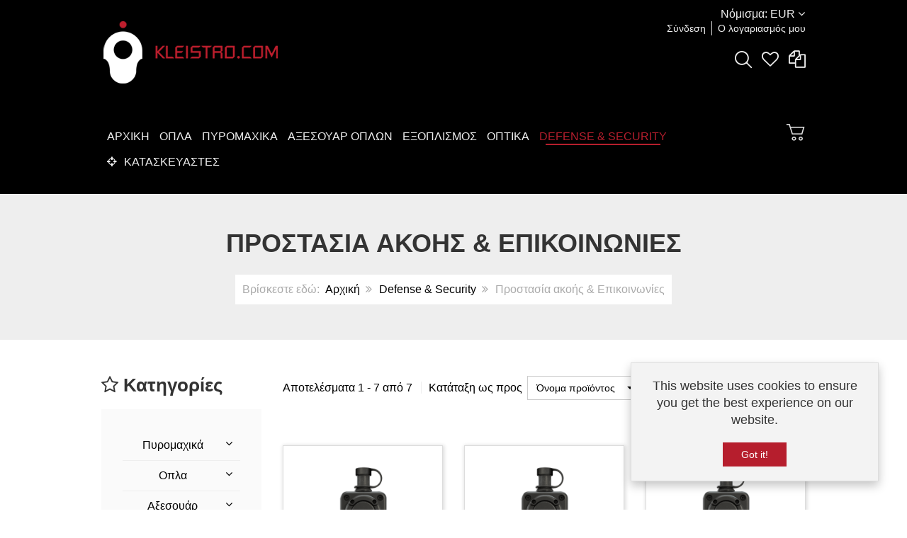

--- FILE ---
content_type: text/html; charset=utf-8
request_url: https://www.kleistro.com/defense-security/prostasia-akoes-epikoinonies/results,1-0
body_size: 22179
content:
<!DOCTYPE html>
<html lang="el-gr" dir="ltr" class="responsive com-virtuemart view-category no-layout no-task itemid-668 version-3.2.1 joomla-4">
<head>
	<meta charset="utf-8">
	<meta http-equiv="X-UA-Compatible" content="IE=edge">
	<meta name="robots" content="max-snippet:-1, max-image-preview:large, max-video-preview:-1">
	<meta name="title" content=" Προστασία Ακοής &amp; Eπικοινωνίες">
	<meta name="HandheldFriendly" content="true">
	<meta name="apple-touch-fullscreen" content="yes">
	<meta name="viewport" content="width=device-width, initial-scale=1.0">
	<meta name="description" content=" Προστασία Ακοής &amp; Eπικοινωνίες. Διαβάστε περισσότερα">
	<title> Προστασία Ακοής &amp; Eπικοινωνίες</title>
	<link href="https://www.kleistro.com/defense-security/prostasia-akoes-epikoinonies/results,1-0" rel="canonical">
	<link href="https://fonts.gstatic.com" rel="dns-prefetch">
	<link href="/images/kl_logoFIN_06.png" rel="shortcut icon" type="image/vnd.microsoft.icon">
<link href="/media/plg_system_webauthn/css/button.min.css?3f6b3ac777926cf7143d09dcd19ea85a" rel="stylesheet" />
	<link href="/components/com_virtuemart/assets/css/vm-bs4-common.css?vmver=b97abcee" rel="stylesheet" />
	<link href="/components/com_virtuemart/assets/css/facebox.css?vmver=b97abcee" rel="stylesheet" />
	<link href="/plugins/system/jce/css/content.css?badb4208be409b1335b815dde676300e" rel="stylesheet" />
	<link href="/media/vpframework/css/bootstrap.min.css?v=6.1" rel="stylesheet" />
	<link href="/media/vpframework/css/font-awesome.min.css?v=6.1" rel="stylesheet" />
	<link href="/media/vpframework/css/animate.css?v=6.1" rel="stylesheet" />
	<link href="/media/vpframework/css/bootstrap-dialog.min.css?v=6.1" rel="stylesheet" />
	<link href="/media/vpframework/css/bootstrap-select.min.css?v=6.1" rel="stylesheet" />
	<link href="/media/vpframework/css/jquery.owl.carousel.min.css?v=6.1" rel="stylesheet" />
	<link href="/media/vpframework/css/jquery.nanoscroller.min.css?v=6.1" rel="stylesheet" />
	<link href="/media/vpframework/css/jquery.mmenu.all.min.css?v=6.1" rel="stylesheet" />
	<link href="/templates/vp_smart/css/menu.css?v=3.2.1" rel="stylesheet" />
	<link href="/templates/vp_smart/css/megamenu.css?v=3.2.1" rel="stylesheet" />
	<link href="/templates/vp_smart/css/offcanvas.css?v=3.2.1" rel="stylesheet" />
	<link href="/templates/vp_smart/css/virtuemart.css?v=3.2.1" rel="stylesheet" />
	<link href="/templates/vp_smart/css/template.css?v=3.2.1" rel="stylesheet" />
	<link href="/templates/vp_smart/css/template-responsive.css?v=3.2.1" rel="stylesheet" />
	<link href="/templates/vp_smart/css/virtuemart-responsive.css?v=3.2.1" rel="stylesheet" />
	<link href="https://fonts.googleapis.com/css?family=Open+Sans:400,400i,700,700i" rel="stylesheet" />
	<link href="/modules/mod_vp_ajax_search/assets/css/module.css?ver=1.2" rel="stylesheet" />
	<link href="/templates/vp_smart/css/themes/kleistro.css?v=3.2.1" rel="stylesheet" />
	<link href="/templates/vp_smart/css/custom/custom.css?v=3.2.1" rel="stylesheet" />
	<style>		.vpf-colorfield-54757271756f697365 {background-color: #40E0D0 !important}
		.vpf-colorfield-426c7565 {background-color: #3c4477 !important}
		.vpf-colorfield-507572706c65 {background-color: #800080 !important}
		.vpf-colorfield-50696e6b {background-color: #FFCBDB !important}
		.vpf-colorfield-526564 {background-color: #d34b56 !important}
		.vpf-colorfield-47726179 {background-color: #9FA8AB !important}
		.vpf-colorfield-5768697465 {background-color: #FFF !important}
		.btn-colorfield.vpf-colorfield-5768697465 {border-color: #DDD !important}
		.vpf-colorfield-426c61636b {background-color: #000 !important}
		.vpf-colorfield-4e617679 {background-color: #222035 !important}
		.vpf-colorfield-42726f776e {background-color: #915039 !important}
		.vpf-colorfield-477265656e {background-color: #5eb160 !important}</style>
	<style>
.vpajaxsearch-suggestion {
	width: 25%;
}
@media (min-width: 992px) and (max-width: 1200px) {
	.vpajaxsearch-suggestion {
		width: 33.33333333%;
	}
}
@media(min-width: 768px) and (max-width: 991px) {
	.vpajaxsearch-suggestion {
		width: 50%;
	}
}
@media(max-width: 767px) {
	.vpajaxsearch-suggestion {
		width: 100%;
	}
}
</style>
<script src="/media/vendor/jquery/js/jquery.min.js?3.7.1"></script>
	<script src="/media/legacy/js/jquery-noconflict.min.js?647005fc12b79b3ca2bb30c059899d5994e3e34d"></script>
	<script type="application/json" class="joomla-script-options new">{"joomla.jtext":{"TPL_VP_SMART_SELECTPICKER_NOTHING_SELECTED":"Nothing selected","TPL_VP_SMART_SELECTPICKER_NO_RESULT":"No results match","TPL_VP_SMART_SELECTPICKER_ITEM_SELECTED":"{0} item selected","TPL_VP_SMART_SELECTPICKER_N_ITEMS_SELECTED":"{0} items selected","TPL_VP_SMART_SELECTPICKER_ITEM_LIMIT_REACHED":"Limit reached ({n} item max)","TPL_VP_SMART_SELECTPICKER_N_ITEMS_LIMIT_REACHED":"Limit reached ({n} items max)","TPL_VP_SMART_SELECTPICKER_GROUP_ITEM_LIMIT_REACHED":"Group limit reached ({n} item max)","TPL_VP_SMART_SELECTPICKER_GROUP_N_ITEMS_LIMIT_REACHED":"Group limit reached ({n} items max)","TPL_VP_SMART_SELECTPICKER_SELECT_ALL":"Select All","TPL_VP_SMART_SELECTPICKER_DESELECT_ALL":"Deselect All","TPL_VP_SMART_SELECTPICKER_SEPARATOR":", ","PLG_SYSTEM_VPFRAMEWORK_ITEM_ADDED":"\u03a4\u03bf \u03c0\u03c1\u03bf\u03b9\u03cc\u03bd \u03c0\u03c1\u03bf\u03c3\u03c4\u03ad\u03b8\u03b7\u03ba\u03b5 \u03b5\u03c0\u03b9\u03c4\u03c5\u03c7\u03ce\u03c2","PLG_SYSTEM_WEBAUTHN_ERR_CANNOT_FIND_USERNAME":"\u0394\u03b5\u03bd \u03b5\u03af\u03bd\u03b1\u03b9 \u03b4\u03c5\u03bd\u03b1\u03c4\u03ae \u03b7 \u03b5\u03cd\u03c1\u03b5\u03c3\u03b7 \u03c4\u03bf\u03c5 \u03c0\u03b5\u03b4\u03af\u03bf\u03c5 \u03bf\u03bd\u03cc\u03bc\u03b1\u03c4\u03bf\u03c2 \u03c7\u03c1\u03ae\u03c3\u03c4\u03b7 \u03c3\u03c4\u03bf \u03ad\u03bd\u03b8\u03b5\u03bc\u03b1 \u03c3\u03cd\u03bd\u03b4\u03b5\u03c3\u03b7\u03c2 (module login). \u039b\u03c5\u03c0\u03bf\u03cd\u03bc\u03b1\u03c3\u03c4\u03b5, \u03bf \u03ad\u03bb\u03b5\u03b3\u03c7\u03bf\u03c2 \u03c4\u03b1\u03c5\u03c4\u03cc\u03c4\u03b7\u03c4\u03b1\u03c2 \u03c7\u03c9\u03c1\u03af\u03c2 \u03ba\u03c9\u03b4\u03b9\u03ba\u03cc \u03c0\u03c1\u03cc\u03c3\u03b2\u03b1\u03c3\u03b7\u03c2 \u03b4\u03b5\u03bd \u03b8\u03b1 \u03bb\u03b5\u03b9\u03c4\u03bf\u03c5\u03c1\u03b3\u03b5\u03af \u03c3\u03b5 \u03b1\u03c5\u03c4\u03cc\u03bd \u03c4\u03bf\u03bd \u03b9\u03c3\u03c4\u03cc\u03c4\u03bf\u03c0\u03bf, \u03b5\u03ba\u03c4\u03cc\u03c2 \u03b5\u03ac\u03bd \u03c7\u03c1\u03b7\u03c3\u03b9\u03bc\u03bf\u03c0\u03bf\u03b9\u03ae\u03c3\u03b5\u03c4\u03b5 \u03b4\u03b9\u03b1\u03c6\u03bf\u03c1\u03b5\u03c4\u03b9\u03ba\u03cc \u03ad\u03bd\u03b8\u03b5\u03bc\u03b1 \u03c3\u03cd\u03bd\u03b4\u03b5\u03c3\u03b7\u03c2.","PLG_SYSTEM_WEBAUTHN_ERR_EMPTY_USERNAME":"\u03a0\u03c1\u03ad\u03c0\u03b5\u03b9 \u03bd\u03b1 \u03b5\u03b9\u03c3\u03ac\u03b3\u03b5\u03c4\u03b5 \u03c4\u03bf \u03cc\u03bd\u03bf\u03bc\u03b1 \u03c7\u03c1\u03ae\u03c3\u03c4\u03b7 \u03c3\u03b1\u03c2 (\u03b1\u03bb\u03bb\u03ac \u03cc\u03c7\u03b9 \u03c4\u03bf\u03bd \u03ba\u03c9\u03b4\u03b9\u03ba\u03cc \u03c0\u03c1\u03cc\u03c3\u03b2\u03b1\u03c3\u03ae\u03c2 \u03c3\u03b1\u03c2) \u03c0\u03c1\u03b9\u03bd \u03b5\u03c0\u03b9\u03bb\u03ad\u03be\u03b5\u03c4\u03b5 \u03c4\u03bf \u03ba\u03bf\u03c5\u03bc\u03c0\u03af \u0388\u03bb\u03b5\u03b3\u03c7\u03bf\u03c2 \u03c4\u03b1\u03c5\u03c4\u03cc\u03c4\u03b7\u03c4\u03b1\u03c2 \u0399\u03c3\u03c4\u03bf\u03cd.","PLG_SYSTEM_WEBAUTHN_ERR_INVALID_USERNAME":"\u03a4\u03bf \u03ba\u03b1\u03b8\u03bf\u03c1\u03b9\u03c3\u03bc\u03ad\u03bd\u03bf \u03cc\u03bd\u03bf\u03bc\u03b1 \u03c7\u03c1\u03ae\u03c3\u03c4\u03b7 \u03b4\u03b5\u03bd \u03b1\u03bd\u03c4\u03b9\u03c3\u03c4\u03bf\u03b9\u03c7\u03b5\u03af \u03c3\u03b5 \u03bb\u03bf\u03b3\u03b1\u03c1\u03b9\u03b1\u03c3\u03bc\u03cc \u03c7\u03c1\u03ae\u03c3\u03c4\u03b7 \u03c0\u03bf\u03c5 \u03ad\u03c7\u03b5\u03b9 \u03b5\u03bd\u03b5\u03c1\u03b3\u03bf\u03c0\u03bf\u03b9\u03ae\u03c3\u03b5\u03b9 \u03c4\u03b7\u03bd \u03b5\u03af\u03c3\u03bf\u03b4\u03bf \u03c7\u03c9\u03c1\u03af\u03c2 \u03ba\u03c9\u03b4\u03b9\u03ba\u03cc \u03c0\u03c1\u03cc\u03c3\u03b2\u03b1\u03c3\u03b7\u03c2 \u03c3\u03b5 \u03b1\u03c5\u03c4\u03cc\u03bd \u03c4\u03bf\u03bd \u03b9\u03c3\u03c4\u03cc\u03c4\u03bf\u03c0\u03bf.","JLIB_FORM_CONTAINS_INVALID_FIELDS":"\u0397 \u03c6\u03cc\u03c1\u03bc\u03b1 \u03b4\u03b5\u03bd \u03bc\u03c0\u03bf\u03c1\u03b5\u03af \u03bd\u03b1 \u03b1\u03c0\u03bf\u03c3\u03c4\u03b1\u03bb\u03b5\u03af \u03b5\u03c0\u03b5\u03b9\u03b4\u03ae \u03ad\u03bd\u03b1 \u03ae \u03c0\u03b5\u03c1\u03b9\u03c3\u03c3\u03cc\u03c4\u03b5\u03c1\u03b1 \u03b1\u03c0\u03cc \u03c4\u03b1 \u03c0\u03b5\u03b4\u03af\u03b1 \u03b4\u03b5\u03bd \u03ad\u03c7\u03bf\u03c5\u03bd \u03c3\u03c5\u03bc\u03c0\u03bb\u03b7\u03c1\u03c9\u03b8\u03b5\u03af \u03c3\u03c9\u03c3\u03c4\u03ac.<br>\u03a0\u03b1\u03c1\u03b1\u03ba\u03b1\u03bb\u03bf\u03cd\u03bc\u03b5 \u03b4\u03b9\u03bf\u03c1\u03b8\u03ce\u03c3\u03c4\u03b5 \u03c4\u03b1 \u03c0\u03b5\u03b4\u03af\u03b1 \u03c0\u03bf\u03c5 \u03ad\u03c7\u03bf\u03c5\u03bd \u03b5\u03c0\u03b9\u03c3\u03b7\u03bc\u03b1\u03bd\u03b8\u03b5\u03af \u03ba\u03b1\u03b9 \u03c0\u03c1\u03bf\u03c3\u03c0\u03b1\u03b8\u03ae\u03c3\u03c4\u03b5 \u03be\u03b1\u03bd\u03ac.","JLIB_FORM_FIELD_REQUIRED_VALUE":"\u03a0\u03b1\u03c1\u03b1\u03ba\u03b1\u03bb\u03ce \u03c3\u03c5\u03bc\u03c0\u03bb\u03b7\u03c1\u03ce\u03c3\u03c4\u03b5 \u03b1\u03c5\u03c4\u03cc \u03c4\u03bf \u03c0\u03b5\u03b4\u03af\u03bf.","JLIB_FORM_FIELD_REQUIRED_CHECK":"\u03a0\u03c1\u03ad\u03c0\u03b5\u03b9 \u03bd\u03b1 \u03b5\u03c0\u03b9\u03bb\u03b5\u03b3\u03b5\u03af \u03bc\u03af\u03b1 \u03b1\u03c0\u03cc \u03c4\u03b9\u03c2 \u03b5\u03c0\u03b9\u03bb\u03bf\u03b3\u03ad\u03c2","JLIB_FORM_FIELD_INVALID_VALUE":"\u0391\u03c5\u03c4\u03ae \u03b7 \u03c4\u03b9\u03bc\u03ae \u03b4\u03b5\u03bd \u03b5\u03af\u03bd\u03b1\u03b9 \u03ad\u03b3\u03ba\u03c5\u03c1\u03b7","JALL":"\u038c\u03bb\u03b1","JCANCEL":"\u0391\u03ba\u03cd\u03c1\u03c9\u03c3\u03b7","JSAVE":"\u0391\u03c0\u03bf\u03b8\u03ae\u03ba\u03b5\u03c5\u03c3\u03b7","JSHOW":"\u03a0\u03c1\u03bf\u03b2\u03bf\u03bb\u03ae","JSUBMIT":"\u03a5\u03c0\u03bf\u03b2\u03bf\u03bb\u03ae","JYES":"\u039d\u03b1\u03b9","JNO":"\u038c\u03c7\u03b9","ERROR":"\u03a3\u03c6\u03ac\u03bb\u03bc\u03b1","MESSAGE":"\u039c\u03ae\u03bd\u03c5\u03bc\u03b1","NOTICE":"\u0395\u03b9\u03b4\u03bf\u03c0\u03bf\u03af\u03b7\u03c3\u03b7","WARNING":"\u03a0\u03c1\u03bf\u03b5\u03b9\u03b4\u03bf\u03c0\u03bf\u03af\u03c3\u03b7\u03c3\u03b7","JLIB_HTML_BEHAVIOR_CLOSE":"\u039a\u03bb\u03b5\u03af\u03c3\u03b9\u03bc\u03bf","PLG_SYSTEM_VPFRAMEWORK_COMPARE":"\u03a3\u03cd\u03b3\u03ba\u03c1\u03b9\u03c3\u03b7","PLG_SYSTEM_VPFRAMEWORK_WISHLIST_SHOW":"\u03a0\u03c1\u03bf\u03b2\u03bf\u03bb\u03ae \u03b1\u03b3\u03b1\u03c0\u03b7\u03bc\u03ad\u03bd\u03c9\u03bd","COM_VIRTUEMART_PRODUCT_ADDED_SUCCESSFULLY":"\u0395\u03c0\u03b9\u03c4\u03c5\u03c7\u03ae\u03c2 \u03c0\u03c1\u03bf\u03c3\u03b8\u03ae\u03ba\u03b7 \u03c0\u03c1\u03bf\u03ca\u03cc\u03bd\u03c4\u03bf\u03c2"},"system.paths":{"root":"","rootFull":"https:\/\/www.kleistro.com\/","base":"","baseFull":"https:\/\/www.kleistro.com\/"},"csrf.token":"81e58c393b4905c0c4f4e71b5a32ca2d"}</script>
	<script src="/templates/vp_smart/js/system/core.min.js?ee06c8994b37d13d4ad21c573bbffeeb9465c0e2"></script>
	<script src="/templates/vp_smart/js/system/fields/validate.min.js?2fb94a1b8b473b5921a0a416ad8d50d4b3315530" defer></script>
	<script src="/media/plg_system_webauthn/js/login.min.js?3f6b3ac777926cf7143d09dcd19ea85a" defer></script>
	<script src="/templates/vp_smart/js/jquery-ui.min.js"></script>
	<script src="/components/com_virtuemart/assets/js/jquery.ui.autocomplete.html.js"></script>
	<script src="/components/com_virtuemart/assets/js/jquery.noconflict.js" async></script>
	<script src="/templates/vp_smart/js/vmsite.js?vmver=b97abcee"></script>
	<script src="/components/com_virtuemart/assets/js/facebox.js" defer></script>
	<script src="/templates/vp_smart/js/vmprices.js?vmver=b97abcee"></script>
	<script src="/media/vpframework/js/modernizr.min.js?v=6.1"></script>
	<script src="/media/vpframework/js/bootstrap.min.js?v=6.1"></script>
	<script src="/media/vpframework/js/vpframework.min.js?v=6.1"></script>
	<script src="/media/vpframework/js/bootstrap-dialog.min.js?v=6.1"></script>
	<script src="/media/vpframework/js/bootstrap-select.min.js?v=6.1"></script>
	<script src="/media/vpframework/js/jquery.easing.min.js?v=6.1"></script>
	<script src="/media/vpframework/js/jquery.hoverIntent.min.js?v=6.1"></script>
	<script src="/media/vpframework/js/jquery.lazyload.min.js?v=6.1"></script>
	<script src="/media/vpframework/js/jquery.raty.min.js?v=6.1"></script>
	<script src="/media/vpframework/js/jquery.waitforimages.min.js?v=6.1"></script>
	<script src="/media/vpframework/js/jquery.equalheight.min.js?v=6.1"></script>
	<script src="/media/vpframework/js/jquery.owl.carousel.min.js?v=6.1"></script>
	<script src="/media/vpframework/js/scrollreveal.min.js?v=6.1"></script>
	<script src="/media/vpframework/js/jquery.nanoscroller.min.js?v=6.1"></script>
	<script src="/media/vpframework/js/jquery.mmenu.all.min.js?v=6.1"></script>
	<script src="/templates/vp_smart/js/menu.min.js?v=3.2.1"></script>
	<script src="/templates/vp_smart/js/megamenu.min.js?v=3.2.1"></script>
	<script src="/templates/vp_smart/js/offcanvas.min.js?v=3.2.1"></script>
	<script src="/templates/vp_smart/js/template.min.js?v=3.2.1"></script>
	<script src="/modules/mod_vp_ajax_search/assets/js/ajaxsearch.min.js?ver=1.2"></script>
	<script>//<![CDATA[ 
if (typeof Virtuemart === "undefined"){
	var Virtuemart = {};}
var vmSiteurl = 'https://www.kleistro.com/' ;
Virtuemart.vmSiteurl = vmSiteurl;
var vmLang = '&lang=el';
Virtuemart.vmLang = vmLang; 
var vmLangTag = 'el';
Virtuemart.vmLangTag = vmLangTag;
var Itemid = '&Itemid=668';
Virtuemart.addtocart_popup = "1" ; 
var vmCartError = Virtuemart.vmCartError = "Υπήρξε σφάλμα κατά την ανανέωση του καλαθιού σας.";
var vmCartText = '%2$s x %1$s προστέθηκε στο καλάθι σας.' ;
usefancy = false; //]]>
</script>
	<script>var sr = window.sr || ScrollReveal();</script>
	<script>
	jQuery(document).ready(function($) {
		$(window).on('load', function() {
			$(document).trigger('updateVirtueMartCartModule');
		});
	});
	</script>
	<!-- Start: Google Structured Data -->
            
<script type="application/ld+json" data-type="gsd">
{
    "@context": "https://schema.org",
    "@type": "BreadcrumbList",
    "itemListElement": [
        {
            "@type": "ListItem",
            "position": 1,
            "name": "Αρχική",
            "item": "https://www.kleistro.com/"
        },
        {
            "@type": "ListItem",
            "position": 2,
            "name": "Defense &amp; Security",
            "item": "https://www.kleistro.com/defense-security/results,1-0"
        },
        {
            "@type": "ListItem",
            "position": 3,
            "name": "Προστασία ακοής &amp; Επικοινωνίες",
            "item": "https://www.kleistro.com/defense-security/prostasia-akoes-epikoinonies/results,1-0"
        }
    ]
}
</script>
            <!-- End: Google Structured Data -->
	<script type="application/json" class="vpf-script-options new">{"UPDATE_TOKEN":1,"VP_MINICART_MODULE_CLASS":"vp-minicartheadercart","VP_COMPARE_MODULE_CLASS":"vp-compare","VP_WISHLIST_MODULE_CLASS":"vp-wishlist","URI":"\/index.php","AJAXURI":"\/index.php?option=com_ajax&plugin=vpframework&format=json","PATH":"https:\/\/www.kleistro.com\/","TOKEN":"81e58c393b4905c0c4f4e71b5a32ca2d","ITEMID":668}</script>

</head>
<body>
	
	
		<script type="text/javascript">
/*
  var _gaq = _gaq || [];
  _gaq.push(['_setAccount', 'UA-29952348-1']);
  _gaq.push(['_trackPageview']);

  (function() {
    var ga = document.createElement('script'); ga.type = 'text/javascript'; ga.async = true;
    ga.src = ('https:' == document.location.protocol ? 'https://ssl' : 'http://www') + '.google-analytics.com/ga.js';
    var s = document.getElementsByTagName('script')[0]; s.parentNode.insertBefore(ga, s);
  })();
*/
</script>
	 <script>
  (function(i,s,o,g,r,a,m){i['GoogleAnalyticsObject']=r;i[r]=i[r]||function(){
  (i[r].q=i[r].q||[]).push(arguments)},i[r].l=1*new Date();a=s.createElement(o),
  m=s.getElementsByTagName(o)[0];a.async=1;a.src=g;m.parentNode.insertBefore(a,m)
  })(window,document,'script','//www.google-analytics.com/analytics.js','ga');

  ga('create', 'G-8YX9NJ8R95', 'auto');
  ga('send', 'pageview');
</script>
	
	<div class="vpf-wrapper">
						<div class="vpf-topbar">
		<div class="container">
			<div class="inner-container">
				<div class="row">
						<div class="top-left ">
							<div class="col-md-6 vpf-logo col-sm-6 col-xs-12 header-add-margin">
						<a class="brand" href="/"><img class="site-logo logo-mobile visible-xs img-responsive" src="https://www.kleistro.com/images/kl_logoFIN_06.png#joomlaImage:/local-images/kl_logoFIN_06.png?width=137&height=181" alt="kleistro.com" /><img class="site-logo logo-tablet img-responsive visible-sm" src="https://www.kleistro.com/images/logo260x90.png" alt="kleistro.com" /><img class="site-logo logo-general img-responsive visible-md visible-lg" src="https://www.kleistro.com/images/logo260x90.png" alt="kleistro.com" /></a>
					</div>
						</div>
					
											<div class="top-rightg col-xs-12 col-sm-6 col-md-6 align-right">
							<div class="topbar-switch">
	<form action="https://www.kleistro.com/defense-security/prostasia-akoes-epikoinonies/results,1-0" method="post">
		<span class="topbar-switch-inner">
													<span class="text-muted">Νόμισμα:</span>
										<span class="topbar-switch-selected">EUR</span>
				<span class="fa fa-angle-down"></span>
					</span>	
		<ul class="topbar-switch-list">
																	<li>
						<a href="#GBP" class="select-me" data-id="52">GBP - British pound</a>
					</li>
																					<li class="active">
						<a href="#EUR" class="select-me" data-id="47">EUR - Euro</a>
					</li>
																					<li>
						<a href="#USD" class="select-me" data-id="144">USD - United States dollar</a>
					</li>
									</ul>
		<input type="hidden" name="virtuemart_currency_id" class="topbar-switch-id" value="47" />
	</form>
</div><ul class="nav list-inline">
<li class="menuitem item-122"><a  data-modallogin="1" data-loginreturn="aHR0cHM6Ly93d3cua2xlaXN0cm8uY29tL2RlZmVuc2Utc2VjdXJpdHkvcHJvc3Rhc2lhLWFrb2VzLWVwaWtvaW5vbmllcy9yZXN1bHRzLDEtMA==" data-logoutreturn="aHR0cHM6Ly93d3cua2xlaXN0cm8uY29tL2RlZmVuc2Utc2VjdXJpdHkvcHJvc3Rhc2lhLWFrb2VzLWVwaWtvaW5vbmllcy9yZXN1bHRzLDEtMA==" href="/registration/login/" >Σύνδεση</a></li><li class="menuitem item-123"><a href="/my-account/user?layout=edit" >Ο λογαριασμός μου</a></li></ul>

							
																<div class="search-mod-icon inline-block header-add-margin">
										<a href="#" class="color-base show-header-search"><i class="fa fa-smart-search fa-2x"></i></a>
									</div>
																									<div class="wishlist-mod inline-block header-add-margin">
										<div class="vp-wishlist">
	<div class="vp-dropmod-container">
		<div class="vp-dropmod-anchor btn-jewel-group">
			<a href="/wishlist" class="color-base empty"><i class="fa fa-heart-o fa-2x"></i></a>
					</div>
		<div class="vp-dropmod-inner">
			<div class="vp-dropmod-contents">
									<div class="vp-dropmod-header empty">
						<div class="row row-mini">
							<div class="col-xs-12 align-center">
								Η λίστα σας είναι άδεια							</div>
						</div>
					</div>
								<div class="vp-dropmod-loader hide"><div class="inner"></div></div>
			</div>
		</div>
	</div>
</div>
									</div>
																									<div class="compare-mod inline-block header-add-margin">
										<div class="vp-compare">
	<div class="vp-dropmod-container">
		<div class="vp-dropmod-anchor btn-jewel-group">
			<a href="/compare" class="color-base empty"><i class="fa fa-copy fa-2x"></i></a>
					</div>
		<div class="vp-dropmod-inner">
			<div class="vp-dropmod-contents">
									<div class="vp-dropmod-header empty">
						<div class="row row-mini">
							<div class="col-xs-12 align-center">
								Η λίστα σύγκρισης είναι άδεια							</div>
						</div>
					</div>
								<div class="vp-dropmod-loader hide"><div class="inner"></div></div>
			</div>
		</div>
	</div>
	</div>
									</div>
															
							
						</div>
					
									</div>
			</div>
		</div>
	</div>
			<header id="vpf-header" class="affix-on-scroll">
	<div class="header-top">
		<div class="container">
			<div class="inner-container">
				<div class="row row-condensed">
					
										<div class="offcanvas-toggle-container hidden-lg hidden-md">
						<a class="btn navbar-toggle vpf-offcanvas-toggle" href="#vpf-offcanvas">
							<span class="sr-only">Toggle menu</span>
							<i class="fa fa-bars fa-2x"></i>
						</a>
					</div>
																<div class="col-md-10 header-add-margin hidden-sm hidden-xs">
							<nav class="navbar navbar-mainmenu visible-md-block visible-lg-block vpf-mainmenu" role="navigation">
								<div class="collapse navbar-collapse vpf-mega-menu-container">
										<ul class="nav navbar-nav vpf-menu" data-animate="slide" data-easing-open="easeInBounce" data-easing-close="easeOutBounce" data-easing-time="0">
<li class="menuitem item-120 level-1"><a href="/" ><span class="menu-group"><span class="menu-title">Αρχική</span></span></a></li><li class="menuitem item-372 level-1 deeper parent mega-expand"><a href="/opla/results,1-0" ><span class="menu-group"><span class="menu-title">Οπλα</span></span></a><div class="mega-sub-cont mega-menu-expand" data-megamenu-width="300"><ul class="row row-condensed"><li class="menuitem item-373 level-2 submenu col-xs-12"><a href="/opla/pistolia/results,1-0" ><span class="menu-group"><span class="menu-title">Πιστόλια</span></span></a></li><li class="menuitem item-374 level-2 submenu col-xs-12"><a href="/opla/peristrofa/results,1-0" ><span class="menu-group"><span class="menu-title">Περίστροφα</span></span></a></li><li class="menuitem item-375 level-2 submenu col-xs-12"><a href="/opla/tyfekia/results,1-0" ><span class="menu-group"><span class="menu-title">Τυφέκια Επαναληπτικά</span></span></a></li><li class="menuitem item-467 level-2 submenu col-xs-12"><a href="/opla/tyfekia-imiaftomata/results,1-0" ><span class="menu-group"><span class="menu-title">Τυφέκια Ημιαυτόματα</span></span></a></li><li class="menuitem item-521 level-2 submenu col-xs-12"><a href="/opla/tyfekia-aftomata/results,1-0" ><span class="menu-group"><span class="menu-title">Τυφέκια Αυτόματα</span></span></a></li><li class="menuitem item-376 level-2 submenu col-xs-12"><a href="/opla/imiaftomates-karampines/results,1-0" ><span class="menu-group"><span class="menu-title">Ημιαυτόματες Καραμπίνες</span></span></a></li><li class="menuitem item-377 level-2 submenu col-xs-12"><a href="/opla/epanaliptikes-karampines/results,1-0" ><span class="menu-group"><span class="menu-title">Επαναληπτικές Καραμπίνες</span></span></a></li><li class="menuitem item-378 level-2 submenu col-xs-12"><a href="/opla/plagiokanna-dikana/results,1-0" ><span class="menu-group"><span class="menu-title">Πλαγιόκαννα Δίκανα</span></span></a></li><li class="menuitem item-379 level-2 submenu col-xs-12"><a href="/opla/allilepitheta-dikana-superpose/results,1-0" ><span class="menu-group"><span class="menu-title">Αλληλεπίθετα Δίκανα (Superpose)</span></span></a></li><li class="menuitem item-380 level-2 submenu col-xs-12"><a href="/opla/aerovola-tyfekia/results,1-0" ><span class="menu-group"><span class="menu-title">Αεροβόλα Τυφέκια</span></span></a></li><li class="menuitem item-381 level-2 submenu col-xs-12"><a href="/opla/aerovola-pistolia/results,1-0" ><span class="menu-group"><span class="menu-title">Αεροβόλα Πιστόλια</span></span></a></li><li class="menuitem item-383 level-2 submenu col-xs-12"><a href="/opla/metaxeirismena-opla/results,1-0" ><span class="menu-group"><span class="menu-title">Μεταχειρισμένα Οπλα</span></span></a></li></ul></div></li><li class="menuitem item-382 level-1 deeper parent mega-expand"><a href="/pyromaxika-oplon/results,1-0" ><span class="menu-group"><span class="menu-title">Πυρομαχικά</span></span></a><div class="mega-sub-cont mega-menu-expand" data-megamenu-width="300"><ul class="row row-condensed"><li class="menuitem item-461 level-2 submenu col-xs-12"><a href="/pyromaxika-oplon/pyromaxika-pistolion-peristrofon/results,1-0" ><span class="menu-group"><span class="menu-title">Πυρομαχικά Πιστολιών &amp; Περιστρόφων</span></span></a></li><li class="menuitem item-462 level-2 submenu col-xs-12"><a href="/pyromaxika-oplon/pyromaxika-tyfekion/results,1-0" ><span class="menu-group"><span class="menu-title">Πυρομαχικά Τυφεκίων</span></span></a></li><li class="menuitem item-463 level-2 submenu col-xs-12"><a href="/pyromaxika-oplon/pyromaxika-perifereiakis-pyrodotisis/results,1-0" ><span class="menu-group"><span class="menu-title">Πυρομαχικά Περιφερειακής Πυροδότησης</span></span></a></li><li class="menuitem item-464 level-2 submenu col-xs-12"><a href="/pyromaxika-oplon/pyromaxika-leiokannon/results,1-0" ><span class="menu-group"><span class="menu-title">Πυρομαχικά Λειόκαννων</span></span></a></li></ul></div></li><li class="menuitem item-384 level-1 deeper parent mega-expand"><a href="/aksesouar-oplon/results,1-0" ><span class="menu-group"><span class="menu-title">Αξεσουαρ Οπλων</span></span></a><div class="mega-sub-cont mega-menu-expand" data-megamenu-width="auto"><ul class="row row-condensed"><li class="menuitem item-385 level-2 submenu deeper parent mega-group col-xs-4"><a href="/aksesouar-oplon/aksesouar-antallaktika-oplon-xeiros/results,1-0" ><span class="menu-group"><span class="menu-title">Αξεσουάρ Ανταλλακτικά Οπλων χειρός</span></span></a><div class="mega-sub-cont mega-menu-group" data-megamenu-width="auto"><ul class="row row-condensed"><li class="menuitem item-386 level-3 submenu col-xs-12"><a href="/aksesouar-oplon/aksesouar-antallaktika-oplon-xeiros/antallaktika-pistolion/results,1-0" ><span class="menu-group"><span class="menu-title">Ανταλλακτικά Πιστολιών</span></span></a></li><li class="menuitem item-387 level-3 submenu col-xs-12"><a href="/aksesouar-oplon/aksesouar-antallaktika-oplon-xeiros/laves-pistolion/results,1-0" ><span class="menu-group"><span class="menu-title">Λαβές Πιστολιών</span></span></a></li><li class="menuitem item-388 level-3 submenu col-xs-12"><a href="/aksesouar-oplon/aksesouar-antallaktika-oplon-xeiros/skopeftika-pistolion/results,1-0" ><span class="menu-group"><span class="menu-title">Σκοπευτικά Πιστολιών</span></span></a></li><li class="menuitem item-389 level-3 submenu col-xs-12"><a href="/aksesouar-oplon/aksesouar-antallaktika-oplon-xeiros/gemistires-pistolion-kai-parelkomena/results,1-0" ><span class="menu-group"><span class="menu-title">Γεμιστήρες Πιστολιών και παρελκόμενα</span></span></a></li><li class="menuitem item-391 level-3 submenu col-xs-12"><a href="/aksesouar-oplon/aksesouar-antallaktika-oplon-xeiros/valitses-metaforas/results,1-0" ><span class="menu-group"><span class="menu-title">Βαλίτσες Μεταφοράς</span></span></a></li><li class="menuitem item-392 level-3 submenu col-xs-12"><a href="/aksesouar-oplon/aksesouar-antallaktika-oplon-xeiros/koutia-fysiggion/results,1-0" ><span class="menu-group"><span class="menu-title">Κουτιά Φυσιγγίων</span></span></a></li><li class="menuitem item-393 level-3 submenu col-xs-12"><a href="/aksesouar-oplon/aksesouar-antallaktika-oplon-xeiros/fysiggia-adraneias/results,1-0" ><span class="menu-group"><span class="menu-title">Φυσίγγια Αδράνειας</span></span></a></li><li class="menuitem item-394 level-3 submenu col-xs-12"><a href="/aksesouar-oplon/aksesouar-antallaktika-oplon-xeiros/vaseis-skopeftikon/results,1-0" ><span class="menu-group"><span class="menu-title">Βάσεις-Πλακίδια Red-Dot</span></span></a></li><li class="menuitem item-395 level-3 submenu col-xs-12"><a href="/aksesouar-oplon/aksesouar-antallaktika-oplon-xeiros/diafora-aksesouar-pistolion/results,1-0" ><span class="menu-group"><span class="menu-title">Διάφορα Αξεσουάρ Πιστολίων</span></span></a></li></ul></div></li><li class="menuitem item-396 level-2 submenu deeper parent mega-group col-xs-4"><a href="/aksesouar-oplon/aksesouar-antallaktika-leiokannon-kai-tyfekion/results,1-0" ><span class="menu-group"><span class="menu-title">Αξεσουάρ Ανταλλακτικά τυφεκίων</span></span></a><div class="mega-sub-cont mega-menu-group" data-megamenu-width="auto"><ul class="row row-condensed"><li class="menuitem item-398 level-3 submenu col-xs-12"><a href="/aksesouar-oplon/aksesouar-antallaktika-leiokannon-kai-tyfekion/thikes-oplon/results,1-0" ><span class="menu-group"><span class="menu-title">Θήκες - Βαλίτσες Τυφεκίων</span></span></a></li><li class="menuitem item-399 level-3 submenu col-xs-12"><a href="/aksesouar-oplon/aksesouar-antallaktika-leiokannon-kai-tyfekion/aortires/results,1-0" ><span class="menu-group"><span class="menu-title">Αορτήρες</span></span></a></li><li class="menuitem item-400 level-3 submenu col-xs-12"><a href="/aksesouar-oplon/aksesouar-antallaktika-leiokannon-kai-tyfekion/skopeftika/results,1-0" ><span class="menu-group"><span class="menu-title">Σκοπευτικά</span></span></a></li><li class="menuitem item-401 level-3 submenu col-xs-12"><a href="/aksesouar-oplon/aksesouar-antallaktika-leiokannon-kai-tyfekion/koutia-fysiggion/results,1-0" ><span class="menu-group"><span class="menu-title">Κουτιά Φυσιγγίων</span></span></a></li><li class="menuitem item-403 level-3 submenu col-xs-12"><a href="/aksesouar-oplon/aksesouar-antallaktika-leiokannon-kai-tyfekion/fysiggia-adraneias/results,1-0" ><span class="menu-group"><span class="menu-title">Φυσίγγια Αδράνειας</span></span></a></li><li class="menuitem item-405 level-3 submenu col-xs-12"><a href="/aksesouar-oplon/aksesouar-antallaktika-leiokannon-kai-tyfekion/diafora-aksesouar-tifekion/results,1-0" ><span class="menu-group"><span class="menu-title">Διάφορα Αξεσουάρ Τυφεκίων</span></span></a></li><li class="menuitem item-465 level-3 submenu col-xs-12"><a href="/aksesouar-oplon/aksesouar-antallaktika-leiokannon-kai-tyfekion/dipodes-vaseis/results,1-0" ><span class="menu-group"><span class="menu-title">Δίποδες Τυφεκίων</span></span></a></li><li class="menuitem item-466 level-3 submenu col-xs-12"><a href="/aksesouar-oplon/aksesouar-antallaktika-leiokannon-kai-tyfekion/gemistires/results,1-0" ><span class="menu-group"><span class="menu-title">Γεμιστήρες Τυφεκίων</span></span></a></li></ul></div></li><li class="menuitem item-406 level-2 submenu deeper parent mega-group col-xs-4"><a href="/aksesouar-oplon/katharismos-kai-peripoiisi-oplon/results,1-0" ><span class="menu-group"><span class="menu-title">Καθαρισμός και Περιποιηση Οπλων</span></span></a><div class="mega-sub-cont mega-menu-group" data-megamenu-width="auto"><ul class="row row-condensed"><li class="menuitem item-407 level-3 submenu col-xs-12"><a href="/aksesouar-oplon/katharismos-kai-peripoiisi-oplon/lipantika-katharistika/results,1-0" ><span class="menu-group"><span class="menu-title">Λιπαντικά και Καθαριστικά</span></span></a></li><li class="menuitem item-408 level-3 submenu col-xs-12"><a href="/aksesouar-oplon/katharismos-kai-peripoiisi-oplon/verges-katharismoy/results,1-0" ><span class="menu-group"><span class="menu-title">Βέργες Καθαρισμού</span></span></a></li><li class="menuitem item-409 level-3 submenu col-xs-12"><a href="/aksesouar-oplon/katharismos-kai-peripoiisi-oplon/vourtsakia-kai-kefales-katharismoy/results,1-0" ><span class="menu-group"><span class="menu-title">Βουρτσάκια και Κεφαλές Καθαρισμού</span></span></a></li><li class="menuitem item-410 level-3 submenu col-xs-12"><a href="/aksesouar-oplon/katharismos-kai-peripoiisi-oplon/sxoinokatharistires/results,1-0" ><span class="menu-group"><span class="menu-title">Σχοινοκαθαριστήρες</span></span></a></li><li class="menuitem item-411 level-3 submenu col-xs-12"><a href="/aksesouar-oplon/katharismos-kai-peripoiisi-oplon/vafes-oplon/results,1-0" ><span class="menu-group"><span class="menu-title">Βαφές Οπλων</span></span></a></li><li class="menuitem item-412 level-3 submenu col-xs-12"><a href="/aksesouar-oplon/katharismos-kai-peripoiisi-oplon/set-katharismoy/results,1-0" ><span class="menu-group"><span class="menu-title">Σετ Καθαρισμού</span></span></a></li><li class="menuitem item-413 level-3 submenu col-xs-12"><a href="/aksesouar-oplon/katharismos-kai-peripoiisi-oplon/panakia-katharismoy/results,1-0" ><span class="menu-group"><span class="menu-title">Πανάκια Καθαρισμού</span></span></a></li><li class="menuitem item-414 level-3 submenu col-xs-12"><a href="/aksesouar-oplon/katharismos-kai-peripoiisi-oplon/diafora-aksesouar-katharismoy/results,1-0" ><span class="menu-group"><span class="menu-title">Διάφορα Αξεσουάρ Καθαρισμού</span></span></a></li></ul></div></li></ul></div></li><li class="menuitem item-415 level-1 deeper parent mega-expand"><a href="/eksoplismos/results,1-0" ><span class="menu-group"><span class="menu-title">Εξοπλισμος</span></span></a><div class="mega-sub-cont mega-menu-expand" data-megamenu-width="auto"><ul class="row row-condensed"><li class="menuitem item-417 level-2 submenu col-xs-6"><a href="/eksoplismos/sakidia/results,1-0" ><span class="menu-group"><span class="menu-title">Σακίδια - Τσαντάκια</span></span></a></li><li class="menuitem item-423 level-2 submenu col-xs-6"><a href="/eksoplismos/thikes-pistolion/results,1-0" ><span class="menu-group"><span class="menu-title">Θήκες Πιστολιών</span></span></a></li><li class="menuitem item-424 level-2 submenu col-xs-6"><a href="/eksoplismos/gemistirothikes/results,1-0" ><span class="menu-group"><span class="menu-title">Γεμιστηροθήκες</span></span></a></li><li class="menuitem item-425 level-2 submenu col-xs-6"><a href="/eksoplismos/zones/results,1-0" ><span class="menu-group"><span class="menu-title">Ζώνες</span></span></a></li><li class="menuitem item-426 level-2 submenu col-xs-6"><a href="/eksoplismos/otaspides/results,1-0" ><span class="menu-group"><span class="menu-title">Ωτασπίδες</span></span></a></li><li class="menuitem item-427 level-2 submenu col-xs-6"><a href="/eksoplismos/gyalia-prostasias/results,1-0" ><span class="menu-group"><span class="menu-title">Γυαλιά Προστασίας</span></span></a></li><li class="menuitem item-430 level-2 submenu col-xs-6"><a href="/eksoplismos/diafora-aksesouar-skopovolis/results,1-0" ><span class="menu-group"><span class="menu-title">Διάφορα Αξεσουάρ Σκοποβολής</span></span></a></li><li class="menuitem item-457 level-2 submenu col-xs-6"><a href="/eksoplismos/fakoi/results,1-0" ><span class="menu-group"><span class="menu-title">Φακοί</span></span></a></li><li class="menuitem item-458 level-2 submenu col-xs-6"><a href="/eksoplismos/aksesouar-fakon/results,1-0" ><span class="menu-group"><span class="menu-title">Αξεσουάρ Φακών</span></span></a></li><li class="menuitem item-435 level-2 submenu col-xs-6"><a href="/eksoplismos/thikes-xeiropedon/results,1-0" ><span class="menu-group"><span class="menu-title">Θήκες Χειροπέδων</span></span></a></li><li class="menuitem item-437 level-2 submenu col-xs-6"><a href="/eksoplismos/thikes-fakon/results,1-0" ><span class="menu-group"><span class="menu-title">Θήκες Φακών</span></span></a></li><li class="menuitem item-439 level-2 submenu col-xs-6"><a href="/eksoplismos/xeiropedes/results,1-0" ><span class="menu-group"><span class="menu-title">Χειροπέδες</span></span></a></li><li class="menuitem item-441 level-2 submenu col-xs-6"><a href="/eksoplismos/diafora-aksesouar-enstolon/results,1-0" ><span class="menu-group"><span class="menu-title">Διάφορα Αξεσουάρ Ενστολων</span></span></a></li><li class="menuitem item-451 level-2 submenu col-xs-6"><a href="/eksoplismos/maxairia/results,1-0" ><span class="menu-group"><span class="menu-title">Μαχαίρια - Πολυεργαλεία</span></span></a></li></ul></div></li><li class="menuitem item-442 level-1 deeper parent mega-expand"><a href="/optika/results,1-0" ><span class="menu-group"><span class="menu-title">Οπτικά</span></span></a><div class="mega-sub-cont mega-menu-expand" data-megamenu-width="300"><ul class="row row-condensed"><li class="menuitem item-443 level-2 submenu col-xs-12"><a href="/optika/kyalia/results,1-0" ><span class="menu-group"><span class="menu-title">Κυάλια</span></span></a></li><li class="menuitem item-445 level-2 submenu col-xs-12"><a href="/optika/dioptres/results,1-0" ><span class="menu-group"><span class="menu-title">Διόπτρες Σκόπευσης</span></span></a></li><li class="menuitem item-446 level-2 submenu col-xs-12"><a href="/optika/skopeftika-erythras-koukidas/results,1-0" ><span class="menu-group"><span class="menu-title">Σκοπευτικά Ερυθράς Κουκίδας</span></span></a></li><li class="menuitem item-447 level-2 submenu col-xs-12"><a href="/optika/apostasiometra/results,1-0" ><span class="menu-group"><span class="menu-title">Αποστασιόμετρα</span></span></a></li><li class="menuitem item-450 level-2 submenu col-xs-12"><a href="/optika/diafora-aksesouar-optikon/results,1-0" ><span class="menu-group"><span class="menu-title">Διάφορα Αξεσουάρ Οπτικών</span></span></a></li><li class="menuitem item-460 level-2 submenu col-xs-12"><a href="/optika/vaseis-daxtylidia/results,1-0" ><span class="menu-group"><span class="menu-title">Βάσεις &amp; Δαχτυλίδια</span></span></a></li></ul></div></li><li class="menuitem item-667 level-1 active deeper parent mega-expand"><a href="/defense-security/results,1-0" ><span class="menu-group"><span class="menu-title">Defense &amp; Security</span></span></a><div class="mega-sub-cont mega-menu-expand" data-megamenu-width="auto"><ul class="row row-condensed"><li class="menuitem item-668 level-2 submenu active active col-xs-12"><a href="/defense-security/prostasia-akoes-epikoinonies/results,1-0" ><span class="menu-group"><span class="menu-title">Προστασία ακοής &amp; Επικοινωνίες</span></span></a></li><li class="menuitem item-669 level-2 submenu col-xs-12"><a href="/defense-security/antiballistike-prostasia/results,1-0" ><span class="menu-group"><span class="menu-title">Αντιβαλλιστική προστασία</span></span></a></li><li class="menuitem item-671 level-2 submenu col-xs-12"><a href="/defense-security/syskeues-laser/results,1-0" ><span class="menu-group"><span class="menu-title">Συσκευές Laser</span></span></a></li><li class="menuitem item-672 level-2 submenu col-xs-12"><a href="/defense-security/maskes-cbrn/results,1-0" ><span class="menu-group"><span class="menu-title">Μάσκες CBRN</span></span></a></li><li class="menuitem item-670 level-2 submenu col-xs-12"><a href="/defense-security/exoplismos-dianoixes/results,1-0" ><span class="menu-group"><span class="menu-title">Εξοπλισμός διάνοιξης</span></span></a></li><li class="menuitem item-696 level-2 submenu col-xs-12"><a href="/defense-security/night-vision/results,1-0" ><span class="menu-group"><span class="menu-title">Night Vision</span></span></a></li><li class="menuitem item-720 level-2 submenu col-xs-12"><a href="/defense-security/thermal-optics/results,1-0" ><span class="menu-group"><span class="menu-title">Thermal Optics</span></span></a></li></ul></div></li><li class="menuitem item-134 level-1 deeper parent mega-expand"><a href="/our-brands" ><span class="menu-group with-icon"><span class="menu-image"><i class="fa fa-crosshairs"></i></span><span class="image-title">Κατασκευαστές</span></span></a><div class="mega-sub-cont mega-menu-expand" data-megamenu-width="justify"><ul class="row row-condensed"><li class="col-xs-12"><div class="vmgroup vpf-mega-mod">

	<div class="vmmanufacturer vpf-mega-mod">
	<div class="col-md-3 col-sm-3 col-xs-3">		<div>
			<div class="spacer">
			<a href="/shop/manufacturer/a-zoom/0/?cfm[0]=0">
				 <div>A-ZOOM</div>
					</a>

			</div>
		</div>
				<div>
			<div class="spacer">
			<a href="/shop/manufacturer/accu-shot/0/?cfm[0]=0">
				 <div>ACCU-SHOT</div>
					</a>

			</div>
		</div>
				<div>
			<div class="spacer">
			<a href="/shop/manufacturer/aim-field-sports/0/?cfm[0]=0">
				 <div>AIM FIELD SPORTS</div>
					</a>

			</div>
		</div>
				<div>
			<div class="spacer">
			<a href="/shop/manufacturer/aimpoint/0/?cfm[0]=0">
				 <div>AIMPOINT</div>
					</a>

			</div>
		</div>
				<div>
			<div class="spacer">
			<a href="/shop/manufacturer/arsenal/0/?cfm[0]=0">
				 <div>ARSENAL</div>
					</a>

			</div>
		</div>
				<div>
			<div class="spacer">
			<a href="/shop/manufacturer/avon-protection/0/?cfm[0]=0">
				 <div>AVON PROTECTION</div>
					</a>

			</div>
		</div>
				<div>
			<div class="spacer">
			<a href="/shop/manufacturer/ballistol/0/?cfm[0]=0">
				 <div>BALLISTOL</div>
					</a>

			</div>
		</div>
				<div>
			<div class="spacer">
			<a href="/shop/manufacturer/blackhawk/0/?cfm[0]=0">
				 <div>BLACKHAWK</div>
					</a>

			</div>
		</div>
				<div>
			<div class="spacer">
			<a href="/shop/manufacturer/blue-force-gear/0/?cfm[0]=0">
				 <div>BLUE FORCE GEAR</div>
					</a>

			</div>
		</div>
				<div>
			<div class="spacer">
			<a href="/shop/manufacturer/brugger-thomet/0/?cfm[0]=0">
				 <div>BRUGGER & THOMET</div>
					</a>

			</div>
		</div>
				<div>
			<div class="spacer">
			<a href="/shop/manufacturer/c-more/0/?cfm[0]=0">
				 <div>C-MORE</div>
					</a>

			</div>
		</div>
				<div>
			<div class="spacer">
			<a href="/shop/manufacturer/cold-steel/0/?cfm[0]=0">
				 <div>COLD STEEL</div>
					</a>

			</div>
		</div>
				<div>
			<div class="spacer">
			<a href="/shop/manufacturer/colt/0/?cfm[0]=0">
				 <div>COLT</div>
					</a>

			</div>
		</div>
				<div>
			<div class="spacer">
			<a href="/shop/manufacturer/crkt/0/?cfm[0]=0">
				 <div>CRKT</div>
					</a>

			</div>
		</div>
				<div>
			<div class="spacer">
			<a href="/shop/manufacturer/cz/0/?cfm[0]=0">
				 <div>CZ</div>
					</a>

			</div>
		</div>
				<div>
			<div class="spacer">
			<a href="/shop/manufacturer/dawson-precision/0/?cfm[0]=0">
				 <div>DAWSON PRECISION</div>
					</a>

			</div>
		</div>
				<div>
			<div class="spacer">
			<a href="/shop/manufacturer/eberlestock/0/?cfm[0]=0">
				 <div>EBERLESTOCK</div>
					</a>

			</div>
		</div>
				<div>
			<div class="spacer">
			<a href="/shop/manufacturer/egw-gunworks/0/?cfm[0]=0">
				 <div>EGW GUNWORKS</div>
					</a>

			</div>
		</div>
				<div>
			<div class="spacer">
			<a href="/shop/manufacturer/eotech/0/?cfm[0]=0">
				 <div>EOTECH</div>
					</a>

			</div>
		</div>
				<div>
			<div class="spacer">
			<a href="/shop/manufacturer/era-tac-recknagel/0/?cfm[0]=0">
				 <div>ERA-TAC RECKNAGEL</div>
					</a>

			</div>
		</div>
				<div>
			<div class="spacer">
			<a href="/shop/manufacturer/explorer-cases/0/?cfm[0]=0">
				 <div>EXPLORER CASES</div>
					</a>

			</div>
		</div>
			</div><div class="col-md-3 col-sm-3 col-xs-3">		<div>
			<div class="spacer">
			<a href="/shop/manufacturer/fab-defense/0/?cfm[0]=0">
				 <div>FAB DEFENSE</div>
					</a>

			</div>
		</div>
				<div>
			<div class="spacer">
			<a href="/shop/manufacturer/fiocchi/0/?cfm[0]=0">
				 <div>FIOCCHI</div>
					</a>

			</div>
		</div>
				<div>
			<div class="spacer">
			<a href="/shop/manufacturer/fix-it-sticks/0/?cfm[0]=0">
				 <div>FIX IT STICKS</div>
					</a>

			</div>
		</div>
				<div>
			<div class="spacer">
			<a href="/shop/manufacturer/fobus/0/?cfm[0]=0">
				 <div>FOBUS</div>
					</a>

			</div>
		</div>
				<div>
			<div class="spacer">
			<a href="/shop/manufacturer/fortmeier/0/?cfm[0]=0">
				 <div>FORTMEIER</div>
					</a>

			</div>
		</div>
				<div>
			<div class="spacer">
			<a href="/shop/manufacturer/geissele-automatics/0/?cfm[0]=0">
				 <div>GEISSELE AUTOMATICS</div>
					</a>

			</div>
		</div>
				<div>
			<div class="spacer">
			<a href="/shop/manufacturer/ghost-amadini/0/?cfm[0]=0">
				 <div>GHOST AMADINI</div>
					</a>

			</div>
		</div>
				<div>
			<div class="spacer">
			<a href="/shop/manufacturer/guga-ribas/0/?cfm[0]=0">
				 <div>GUGA RIBAS</div>
					</a>

			</div>
		</div>
				<div>
			<div class="spacer">
			<a href="/shop/manufacturer/harris/0/?cfm[0]=0">
				 <div>HARRIS</div>
					</a>

			</div>
		</div>
				<div>
			<div class="spacer">
			<a href="/shop/manufacturer/heckler-koch/0/?cfm[0]=0">
				 <div>HECKLER &#38; KOCH</div>
					</a>

			</div>
		</div>
				<div>
			<div class="spacer">
			<a href="/shop/manufacturer/hogue/0/?cfm[0]=0">
				 <div>HOGUE</div>
					</a>

			</div>
		</div>
				<div>
			<div class="spacer">
			<a href="/shop/manufacturer/holosun/0/?cfm[0]=0">
				 <div>HOLOSUN</div>
					</a>

			</div>
		</div>
				<div>
			<div class="spacer">
			<a href="/shop/manufacturer/hoppes/0/?cfm[0]=0">
				 <div>HOPPE'S</div>
					</a>

			</div>
		</div>
				<div>
			<div class="spacer">
			<a href="/shop/manufacturer/hornady/0/?cfm[0]=0">
				 <div>HORNADY</div>
					</a>

			</div>
		</div>
				<div>
			<div class="spacer">
			<a href="/shop/manufacturer/howa/0/?cfm[0]=0">
				 <div>HOWA</div>
					</a>

			</div>
		</div>
				<div>
			<div class="spacer">
			<a href="/shop/manufacturer/imi-defense/0/?cfm[0]=0">
				 <div>IMI DEFENSE</div>
					</a>

			</div>
		</div>
				<div>
			<div class="spacer">
			<a href="/shop/manufacturer/inforce/0/?cfm[0]=0">
				 <div>INFORCE</div>
					</a>

			</div>
		</div>
				<div>
			<div class="spacer">
			<a href="/shop/manufacturer/ismi-gunsprings/0/?cfm[0]=0">
				 <div>ISMI GUNSPRINGS</div>
					</a>

			</div>
		</div>
				<div>
			<div class="spacer">
			<a href="/shop/manufacturer/kahles/0/?cfm[0]=0">
				 <div>KAHLES</div>
					</a>

			</div>
		</div>
				<div>
			<div class="spacer">
			<a href="/shop/manufacturer/kestrel/0/?cfm[0]=0">
				 <div>KESTREL</div>
					</a>

			</div>
		</div>
				<div>
			<div class="spacer">
			<a href="/shop/manufacturer/kimber/0/?cfm[0]=0">
				 <div>KIMBER</div>
					</a>

			</div>
		</div>
			</div><div class="col-md-3 col-sm-3 col-xs-3">		<div>
			<div class="spacer">
			<a href="/shop/manufacturer/kleenbore/0/?cfm[0]=0">
				 <div>KLEENBORE</div>
					</a>

			</div>
		</div>
				<div>
			<div class="spacer">
			<a href="/shop/manufacturer/lapua/0/?cfm[0]=0">
				 <div>LAPUA</div>
					</a>

			</div>
		</div>
				<div>
			<div class="spacer">
			<a href="/shop/manufacturer/leupold/0/?cfm[0]=0">
				 <div>LEUPOLD</div>
					</a>

			</div>
		</div>
				<div>
			<div class="spacer">
			<a href="/shop/manufacturer/m-pro7/0/?cfm[0]=0">
				 <div>M-Pro7</div>
					</a>

			</div>
		</div>
				<div>
			<div class="spacer">
			<a href="/shop/manufacturer/maglula/0/?cfm[0]=0">
				 <div>MAGLULA</div>
					</a>

			</div>
		</div>
				<div>
			<div class="spacer">
			<a href="/shop/manufacturer/maxpedition/0/?cfm[0]=0">
				 <div>MAXPEDITION</div>
					</a>

			</div>
		</div>
				<div>
			<div class="spacer">
			<a href="/shop/manufacturer/mecgar/0/?cfm[0]=0">
				 <div>MECGAR</div>
					</a>

			</div>
		</div>
				<div>
			<div class="spacer">
			<a href="/shop/manufacturer/metalform/0/?cfm[0]=0">
				 <div>METALFORM</div>
					</a>

			</div>
		</div>
				<div>
			<div class="spacer">
			<a href="/shop/manufacturer/mossberg/0/?cfm[0]=0">
				 <div>MOSSBERG</div>
					</a>

			</div>
		</div>
				<div>
			<div class="spacer">
			<a href="/shop/manufacturer/mtm/0/?cfm[0]=0">
				 <div>MTM</div>
					</a>

			</div>
		</div>
				<div>
			<div class="spacer">
			<a href="/shop/manufacturer/navidrex/0/?cfm[0]=0">
				 <div>NAVIDREX</div>
					</a>

			</div>
		</div>
				<div>
			<div class="spacer">
			<a href="/shop/manufacturer/night-fision/0/?cfm[0]=0">
				 <div>NIGHT FISION</div>
					</a>

			</div>
		</div>
				<div>
			<div class="spacer">
			<a href="/shop/manufacturer/nighthawk-custom/0/?cfm[0]=0">
				 <div>NIGHTHAWK CUSTOM</div>
					</a>

			</div>
		</div>
				<div>
			<div class="spacer">
			<a href="/shop/manufacturer/norma/0/?cfm[0]=0">
				 <div>NORMA </div>
					</a>

			</div>
		</div>
				<div>
			<div class="spacer">
			<a href="/shop/manufacturer/oberland-arms/0/?cfm[0]=0">
				 <div>OBERLAND ARMS</div>
					</a>

			</div>
		</div>
				<div>
			<div class="spacer">
			<a href="/shop/manufacturer/pro-gun/0/?cfm[0]=0">
				 <div>PRO-GUN</div>
					</a>

			</div>
		</div>
				<div>
			<div class="spacer">
			<a href="/shop/manufacturer/pro-shot/0/?cfm[0]=0">
				 <div>PRO-SHOT</div>
					</a>

			</div>
		</div>
				<div>
			<div class="spacer">
			<a href="/shop/manufacturer/ruger/0/?cfm[0]=0">
				 <div>RUGER</div>
					</a>

			</div>
		</div>
				<div>
			<div class="spacer">
			<a href="/shop/manufacturer/sakko/0/?cfm[0]=0">
				 <div>SAKO</div>
					</a>

			</div>
		</div>
				<div>
			<div class="spacer">
			<a href="/shop/manufacturer/schmidt-bender/0/?cfm[0]=0">
				 <div>SCHMIDT and BENDER</div>
					</a>

			</div>
		</div>
				<div>
			<div class="spacer">
			<a href="/shop/manufacturer/sig-sauer/0/?cfm[0]=0">
				 <div>SIG SAUER</div>
					</a>

			</div>
		</div>
			</div><div class="col-md-3 col-sm-3 col-xs-3">		<div>
			<div class="spacer">
			<a href="/shop/manufacturer/smith-wesson/0/?cfm[0]=0">
				 <div>SMITH - WESSON</div>
					</a>

			</div>
		</div>
				<div>
			<div class="spacer">
			<a href="/shop/manufacturer/smith-alexander/0/?cfm[0]=0">
				 <div>SMITH and ALEXANDER</div>
					</a>

			</div>
		</div>
				<div>
			<div class="spacer">
			<a href="/shop/manufacturer/sog/0/?cfm[0]=0">
				 <div>SOG</div>
					</a>

			</div>
		</div>
				<div>
			<div class="spacer">
			<a href="/shop/manufacturer/sordin/0/?cfm[0]=0">
				 <div>SORDIN</div>
					</a>

			</div>
		</div>
				<div>
			<div class="spacer">
			<a href="/shop/manufacturer/springfield-armory/0/?cfm[0]=0">
				 <div>SPRINGFIELD ARMORY</div>
					</a>

			</div>
		</div>
				<div>
			<div class="spacer">
			<a href="/shop/manufacturer/spuhr/0/?cfm[0]=0">
				 <div>SPUHR</div>
					</a>

			</div>
		</div>
				<div>
			<div class="spacer">
			<a href="/shop/manufacturer/spyderco/0/?cfm[0]=0">
				 <div>SPYDERCO</div>
					</a>

			</div>
		</div>
				<div>
			<div class="spacer">
			<a href="/shop/manufacturer/steiner/0/?cfm[0]=0">
				 <div>STEINER</div>
					</a>

			</div>
		</div>
				<div>
			<div class="spacer">
			<a href="/shop/manufacturer/steyr/0/?cfm[0]=0">
				 <div>STEYR ARMS</div>
					</a>

			</div>
		</div>
				<div>
			<div class="spacer">
			<a href="/shop/manufacturer/sti-europe/0/?cfm[0]=0">
				 <div>STP PROMMERSBERGER</div>
					</a>

			</div>
		</div>
				<div>
			<div class="spacer">
			<a href="/shop/manufacturer/streamlight/0/?cfm[0]=0">
				 <div>STREAMLIGHT</div>
					</a>

			</div>
		</div>
				<div>
			<div class="spacer">
			<a href="/shop/manufacturer/surefire/0/?cfm[0]=0">
				 <div>SUREFIRE</div>
					</a>

			</div>
		</div>
				<div>
			<div class="spacer">
			<a href="/shop/manufacturer/svemko/0/?cfm[0]=0">
				 <div>SVEMKO</div>
					</a>

			</div>
		</div>
				<div>
			<div class="spacer">
			<a href="/shop/manufacturer/infinity/0/?cfm[0]=0">
				 <div>SVI INFINITY</div>
					</a>

			</div>
		</div>
				<div>
			<div class="spacer">
			<a href="/shop/manufacturer/swarovski/0/?cfm[0]=0">
				 <div>SWAROVSKI</div>
					</a>

			</div>
		</div>
				<div>
			<div class="spacer">
			<a href="/shop/manufacturer/tanfoglio/0/?cfm[0]=0">
				 <div>TANFOGLIO</div>
					</a>

			</div>
		</div>
				<div>
			<div class="spacer">
			<a href="/shop/manufacturer/tenebraex/0/?cfm[0]=0">
				 <div>TENEBRAEX</div>
					</a>

			</div>
		</div>
				<div>
			<div class="spacer">
			<a href="/shop/manufacturer/tetra-gun/0/?cfm[0]=0">
				 <div>TETRA GUN</div>
					</a>

			</div>
		</div>
				<div>
			<div class="spacer">
			<a href="/shop/manufacturer/tikka/0/?cfm[0]=0">
				 <div>TIKKA</div>
					</a>

			</div>
		</div>
				<div>
			<div class="spacer">
			<a href="/shop/manufacturer/trijicon/0/?cfm[0]=0">
				 <div>TRIJICON</div>
					</a>

			</div>
		</div>
				<div>
			<div class="spacer">
			<a href="/shop/manufacturer/troy/0/?cfm[0]=0">
				 <div>TROY</div>
					</a>

			</div>
		</div>
			</div><div class="col-md-3 col-sm-3 col-xs-3">		<div>
			<div class="spacer">
			<a href="/shop/manufacturer/vega/0/?cfm[0]=0">
				 <div>VEGA</div>
					</a>

			</div>
		</div>
				<div>
			<div class="spacer">
			<a href="/shop/manufacturer/victorinox/0/?cfm[0]=0">
				 <div>VICTORINOX</div>
					</a>

			</div>
		</div>
				<div>
			<div class="spacer">
			<a href="/shop/manufacturer/vz-grips/0/?cfm[0]=0">
				 <div>VZ GRIPS</div>
					</a>

			</div>
		</div>
				<div>
			<div class="spacer">
			<a href="/shop/manufacturer/walther/0/?cfm[0]=0">
				 <div>WALTHER</div>
					</a>

			</div>
		</div>
				<div>
			<div class="spacer">
			<a href="/shop/manufacturer/wilson-combat/0/?cfm[0]=0">
				 <div>WILSON COMBAT</div>
					</a>

			</div>
		</div>
				<div>
			<div class="spacer">
			<a href="/shop/manufacturer/wolff-gunsprings/0/?cfm[0]=0">
				 <div>WOLFF GUNSPRINGS</div>
					</a>

			</div>
		</div>
				<div>
			<div class="spacer">
			<a href="/shop/manufacturer/zero-compromise-optic/0/?cfm[0]=0">
				 <div>ZERO COMPROMISE OPTIC</div>
					</a>

			</div>
		</div>
				<div>
			<div class="spacer">
			<a href="/shop/manufacturer/zev-technologies/0/?cfm[0]=0">
				 <div>ZEV TECHNOLOGIES</div>
					</a>

			</div>
		</div>
			</div>
	<br style='clear:both;' />

</div>
</li></ul></div></li></ul>
								</div>
							</nav>
						</div>
										<div class="col-md-2 last-group">
						<div class="navbar navbar-offcanvas">
														<div class="navbar-offcanvas-modules align-right" data-align="check">
								
								
																	<div class="mini-cart-mod inline-block header-add-margin">
										<div class="vp-minicartheadercart">
	<div class="vp-dropmod-container">
		<div class="vp-dropmod-anchor btn-jewel-group">
			<a href="https://www.kleistro.com/shop/cart" class="color-base empty">
				<i class="fa fa-smart-cart-o fa-2x"></i>
			</a>
			<div class="jewel jewel-top jewel-invert hide">
				<span class="product-count">0</span>
			</div>
		</div>
		<span class="mini-cart-total">0,00 €</span>
		<div class="vp-dropmod-inner">
			<div class="vp-dropmod-contents">
									<div class="vp-dropmod-header empty">
						<div class="row row-mini">
							<div class="col-xs-12 align-center">
								Δεν υπάρχουν προϊόντα στο καλάθι σας.							</div>
						</div>
					</div>
								<div class="vp-dropmod-loader hide"><div class="inner"></div></div>
			</div>	
		</div>		
	</div>
</div>


									</div>
																									<div class="scroll-to-top-cont inline-block hidden-md hidden-lg">
										<a href="#" class="scroll-to-top-sm color-base" data-scroll="top">
											<span class="sr-only">Πήγαινε στην κορυφή</span><i class="fa fa-angle-double-up fa-2x"></i>
										</a>
										<a href="#" class="scroll-to-bottom-sm color-base" data-scroll="bottom">
											<span class="sr-only">PLG_SYSTEM_VPFRAMEWORK_SCROLL_TO_BOTTOM</span><i class="fa fa-angle-double-down fa-2x"></i>
										</a>
									</div>
															</div>
													</div>
					</div>
				</div>
			</div>
		</div>
					<div class="header-search">
				<div class="header-search-inner">
					<div class="search">
	<form action="/shop/results,1-0?search=true" data-action="/index.php?option=com_ajax&amp;module=vp_ajax_search&amp;method=get&amp;format=json&amp;Itemid=668" class="vpajaxsearch-line-loader" method="get" data-searchform>
					<div class="vpajaxsearch-loader-wrapper"><div class="vpajaxsearch-loader"></div></div>
				<label for="mod-vp-ajax-search-searchword" class="sr-only"></label>
		<input type="search" name="keyword" id="mod-vp-ajax-search-searchword" class="form-control search-query input-lg" value="" placeholder="Αναζήτηση προιόντων" autocomplete="off" data-ajaxsearch="true" data-foundtext="Βρέθηκαν τα παρακάτω προιόντα" data-viewalltext="View All" data-limit="12" data-catid="0" data-minchars="2" />
					<input type="hidden" name="option" value="com_virtuemart" />
					<input type="hidden" name="view" value="category" />
					<input type="hidden" name="limitstart" value="0" />
					<input type="hidden" name="virtuemart_category_id" value="0" />
					<input type="hidden" name="Itemid" value="121" />
			</form>
</div>
					<a href="#" class="close-header-search light-link pull-right"><i class="fa fa-smart-cross fa-2x"></i></a>
				</div>
			</div>
			</div>
</header>							
			<section id="breadcrumbs">
		<div class="container">
			<div class="inner-container">
				<div class="breadcrumbs-cont">
					<div class="no-style-module-cont" data-mod-id="17"><div class="breadcrumbs-inner">
	<h1> Προστασία Ακοής & Eπικοινωνίες</h1>	<ul class="breadcrumb has-here">
		<li class="active text-muted">Βρίσκεστε εδώ: &#160;</li><li><a class="hover-invert" href="/">Αρχική</a></li><li><a class="hover-invert" href="/defense-security/results,1-0">Defense &amp; Security</a></li><li class="active">Προστασία ακοής &amp; Επικοινωνίες</li>	</ul>
	</div>
</div>
				</div>
			</div>
		</div>
	</section>
		<div id="mainbody">
	<div class="container">
		<div class="inner-container" >
									<div class="row">
								<div id="content" class="col-xs-12 col-sm-12 col-md-9 col-md-push-3">
																	<main id="main" role="main">
						<div id="system-message-container">
	</div>

						<section class="category-view">
		
		
		
	<div class="browse-view">
																
				
					<div class="toolbar">
				<div class="toolbar-inner clearfix">
					<span class="productlist-result ">
Αποτελέσματα 1 - 7 από 7</span>
											<span class="product-filter hidden-md hidden-lg">
							<button type="button" class="btn btn-default btn-modpos-collapse hidden-md hidden-lg">
								<i class="fa fa-bars"></i>&nbsp;&nbsp;Filters</button>
						</span>
															
																												<span class="category-order-by">
									<label for="product_orderby">Κατάταξη ως προς</label>
									<select id="product_orderby" name="product_orderby" onchange="document.location.replace(this.value);" class="form-control selectpicker" data-dropup-auto="false">
	<option value="/defense-security/prostasia-akoes-epikoinonies/dirDesc/results,1-0?keyword=" selected="selected">Ό&nu;&omicron;&mu;&alpha; &pi;&rho;&omicron;ϊό&nu;&tau;&omicron;&sigmaf;</option>
	<option value="/defense-security/prostasia-akoes-epikoinonies/by,created_on/results,1-0?keyword=">&Eta;&mu;&epsilon;&rho;&omicron;&mu;&eta;&nu;ί&alpha; &Delta;&eta;&mu;&iota;&omicron;&upsilon;&rho;&gamma;ί&alpha;&sigmaf;</option>
	<option value="/defense-security/prostasia-akoes-epikoinonies/by,product_price/results,1-0?keyword=">&Tau;&iota;&mu;ή &pi;&rho;&omicron;ϊό&nu;&tau;&omicron;&sigmaf;</option>
	<option value="/defense-security/prostasia-akoes-epikoinonies/by,product_sales/results,1-0?keyword=">&Pi;&omega;&lambda;ή&sigma;&epsilon;&iota;&sigmaf; &pi;&rho;&omicron;ϊό&nu;&tau;&omega;&nu;</option>
</select>
									<a href="/defense-security/prostasia-akoes-epikoinonies/dirDesc/results,1-0?keyword=" class="btn btn-switch" title=" +/-">
																					<span class="fa fa-arrow-up"></span>
																			</a>
								</span>
																			
												
													<span class="category-list-swicthes hide-mobile">
								<span class="view-mode-title hidden-xs">Προβολή σαν:</span>
																	<span class="btn btn-switch active hasTooltip" title="Πλέγμα"><span class="fa fa-th"></span></span>
																									<a class="btn btn-switch hasTooltip" href="https://www.kleistro.com/defense-security/prostasia-akoes-epikoinonies/results,1-0?viewmode=list" title="Λίστα"><span class="fa fa-th-list"></span></a>
															</span>
												
													<span class="category-result-counter pull-right hidden-xs">
								<label for="product_list_limitbox">Προβολή</label>
								<select id="product_list_limitbox" name="product_list_limitbox" onchange="document.location.replace(this.value);" class="form-control selectpicker">
	<option value="/defense-security/prostasia-akoes-epikoinonies/results,1-15">15</option>
	<option value="/defense-security/prostasia-akoes-epikoinonies/results,1-18" selected="selected">18</option>
	<option value="/defense-security/prostasia-akoes-epikoinonies/results,1-30">30</option>
	<option value="/defense-security/prostasia-akoes-epikoinonies/results,1-60">60</option>
	<option value="/defense-security/prostasia-akoes-epikoinonies/results,1-150">150</option>
</select>
								<span>ανα σελίδα</span>
							</span>
															</div>
			</div>
				
					
						
			<div class="product-listing mode-grid lazyload-enabled equal-height">
					<div class="row">
								<div class="product product-item col-xs-12 col-sm-6 col-md-6 col-lg-4">
				<div class="product-inner">
					<a href="/shop/1021/sordin-ptt-dual-com">
											</a>
					<div class="product-image-cont">
						<a href="/shop/1021/sordin-ptt-dual-com">
															<img src="/media/vpframework/images/lazyload-dummy.png" data-original="/images/stories/virtuemart/product/resized/sordin PTT5_250x150.png" alt="sordin PTT5" class="container-fit-image start-image load-lazily"/><div class="on-mouseover-image"><img src="/media/vpframework/images/lazyload-dummy.png" data-original="/images/stories/virtuemart/product/resized/sordin PTT 2_250x150.png" alt="sordin PTT 2" class="container-fit-image load-lazily"/></div>													</a>
							<div class="product-action-buttons  display-on-mouseover " data-animate="fadeInUp animated-faster">
		<button type="button" class="vpf-addtowishlist-btn btn btn-foricon hasTooltip" title="Προσθήκη στα αγαπημένα" data-productid="1021" data-catid="119" data-productname="SORDIN PTT DUAL COM"><i class="fa fa-heart-o"></i><span class="sr-only">Προσθήκη στα αγαπημένα</span></button><button type="button" class="vpf-addtocompare-btn btn btn-foricon hasTooltip" title="Σύκγρινε" data-productid="1021" data-catid="119" data-productname="SORDIN PTT DUAL COM"><i class="fa fa-copy"></i><span class="sr-only">Σύκγρινε</span></button><button type="button" class="vpf-quickview-btn btn btn-foricon hasTooltip" title="Γρήγορη προβολή" data-productid="1021" data-catid="119" data-productname="SORDIN PTT DUAL COM"><i class="fa fa-smart-search"></i><span class="sr-only">Γρήγορη προβολή</span></button>	</div>
					</div>
					<div class="product-name-cont">
						<h3 class="product-name">
							<a href="/shop/1021/sordin-ptt-dual-com" title="SORDIN PTT DUAL COM" class="hover-invert">SORDIN PTT DUAL COM</a>
						</h3>
					</div>
																					<div class="product-price-cont">
								<div class="product-price" id="productPrice1021">
																	<div class="product-sales-price">
				<div class="PricesalesPrice vm-display vm-price-value"><span class="vm-price-desc"></span><span class="PricesalesPrice">1,00 €</span></div>			</div>
												</div>
						</div>
																<div class="product-addtocart-cont hide">
							<div class="addtocart-area">
	<form method="post" class="product js-recalculate" action="/defense-security/prostasia-akoes-epikoinonies/results,1-0" target="_parent">
					<div class="addtocart-bar clearfix is-list">

					<a href="/shop/1021/sordin-ptt-dual-com?layout=notify" class="btn btn-notify btn-info btn-md" title="Ενημέρωσε με!" target="_top" rel="no-follow">Ενημέρωσε με!</a>			
						
			</div>
		<input type="hidden" name="option" value="com_virtuemart" />
		<input type="hidden" name="view" value="cart" />
		<input type="hidden" name="virtuemart_product_id[]" value="1021" />
		<input type="hidden" class="pname" value="SORDIN PTT DUAL COM" />
					<input type="hidden" name="Itemid" value="668" />
			</form>
</div>						</div>
									</div>
			</div>
								
					
							<div class="clearfix visible-xs"></div>
															<div class="product product-item col-xs-12 col-sm-6 col-md-6 col-lg-4">
				<div class="product-inner">
					<a href="/shop/1057/sordin-ptt-dual-com-waterproof">
											</a>
					<div class="product-image-cont">
						<a href="/shop/1057/sordin-ptt-dual-com-waterproof">
															<img src="/media/vpframework/images/lazyload-dummy.png" data-original="/images/stories/virtuemart/product/resized/sordin PTT5_250x150.png" alt="sordin PTT5" class="container-fit-image start-image load-lazily"/><div class="on-mouseover-image"><img src="/media/vpframework/images/lazyload-dummy.png" data-original="/images/stories/virtuemart/product/resized/sordin PTT 2_250x150.png" alt="sordin PTT 2" class="container-fit-image load-lazily"/></div>													</a>
							<div class="product-action-buttons  display-on-mouseover " data-animate="fadeInUp animated-faster">
		<button type="button" class="vpf-addtowishlist-btn btn btn-foricon hasTooltip" title="Προσθήκη στα αγαπημένα" data-productid="1057" data-catid="119" data-productname="SORDIN PTT DUAL COM WATERPROOF"><i class="fa fa-heart-o"></i><span class="sr-only">Προσθήκη στα αγαπημένα</span></button><button type="button" class="vpf-addtocompare-btn btn btn-foricon hasTooltip" title="Σύκγρινε" data-productid="1057" data-catid="119" data-productname="SORDIN PTT DUAL COM WATERPROOF"><i class="fa fa-copy"></i><span class="sr-only">Σύκγρινε</span></button><button type="button" class="vpf-quickview-btn btn btn-foricon hasTooltip" title="Γρήγορη προβολή" data-productid="1057" data-catid="119" data-productname="SORDIN PTT DUAL COM WATERPROOF"><i class="fa fa-smart-search"></i><span class="sr-only">Γρήγορη προβολή</span></button>	</div>
					</div>
					<div class="product-name-cont">
						<h3 class="product-name">
							<a href="/shop/1057/sordin-ptt-dual-com-waterproof" title="SORDIN PTT DUAL COM WATERPROOF" class="hover-invert">SORDIN PTT DUAL COM WATERPROOF</a>
						</h3>
					</div>
																					<div class="product-price-cont">
								<div class="product-price" id="productPrice1057">
																	<div class="product-sales-price">
				<div class="PricesalesPrice vm-display vm-price-value"><span class="vm-price-desc"></span><span class="PricesalesPrice">1,00 €</span></div>			</div>
												</div>
						</div>
																<div class="product-addtocart-cont hide">
							<div class="addtocart-area">
	<form method="post" class="product js-recalculate" action="/defense-security/prostasia-akoes-epikoinonies/results,1-0" target="_parent">
					<div class="addtocart-bar clearfix is-list">

					<a href="/shop/1057/sordin-ptt-dual-com-waterproof?layout=notify" class="btn btn-notify btn-info btn-md" title="Ενημέρωσε με!" target="_top" rel="no-follow">Ενημέρωσε με!</a>			
						
			</div>
		<input type="hidden" name="option" value="com_virtuemart" />
		<input type="hidden" name="view" value="cart" />
		<input type="hidden" name="virtuemart_product_id[]" value="1057" />
		<input type="hidden" class="pname" value="SORDIN PTT DUAL COM WATERPROOF" />
					<input type="hidden" name="Itemid" value="668" />
			</form>
</div>						</div>
									</div>
			</div>
										<div class="clearfix visible-md"></div>
									
							<div class="clearfix visible-sm"></div>
									
							<div class="clearfix visible-xs"></div>
															<div class="product product-item col-xs-12 col-sm-6 col-md-6 col-lg-4">
				<div class="product-inner">
					<a href="/shop/1022/sordin-ptt-single-com">
											</a>
					<div class="product-image-cont">
						<a href="/shop/1022/sordin-ptt-single-com">
															<img src="/media/vpframework/images/lazyload-dummy.png" data-original="/images/stories/virtuemart/product/resized/sordin ptt single_250x150.png" alt="sordin ptt single" class="container-fit-image start-image load-lazily"/><div class="on-mouseover-image"><img src="/media/vpframework/images/lazyload-dummy.png" data-original="/images/stories/virtuemart/product/resized/sordin ptt single 2_250x150.png" alt="sordin ptt single 2" class="container-fit-image load-lazily"/></div>													</a>
							<div class="product-action-buttons  display-on-mouseover " data-animate="fadeInUp animated-faster">
		<button type="button" class="vpf-addtowishlist-btn btn btn-foricon hasTooltip" title="Προσθήκη στα αγαπημένα" data-productid="1022" data-catid="119" data-productname="SORDIN PTT SINGLE COM"><i class="fa fa-heart-o"></i><span class="sr-only">Προσθήκη στα αγαπημένα</span></button><button type="button" class="vpf-addtocompare-btn btn btn-foricon hasTooltip" title="Σύκγρινε" data-productid="1022" data-catid="119" data-productname="SORDIN PTT SINGLE COM"><i class="fa fa-copy"></i><span class="sr-only">Σύκγρινε</span></button><button type="button" class="vpf-quickview-btn btn btn-foricon hasTooltip" title="Γρήγορη προβολή" data-productid="1022" data-catid="119" data-productname="SORDIN PTT SINGLE COM"><i class="fa fa-smart-search"></i><span class="sr-only">Γρήγορη προβολή</span></button>	</div>
					</div>
					<div class="product-name-cont">
						<h3 class="product-name">
							<a href="/shop/1022/sordin-ptt-single-com" title="SORDIN PTT SINGLE COM" class="hover-invert">SORDIN PTT SINGLE COM</a>
						</h3>
					</div>
																					<div class="product-price-cont">
								<div class="product-price" id="productPrice1022">
																	<div class="product-sales-price">
				<div class="PricesalesPrice vm-display vm-price-value"><span class="vm-price-desc"></span><span class="PricesalesPrice">1,00 €</span></div>			</div>
												</div>
						</div>
																<div class="product-addtocart-cont hide">
							<div class="addtocart-area">
	<form method="post" class="product js-recalculate" action="/defense-security/prostasia-akoes-epikoinonies/results,1-0" target="_parent">
					<div class="addtocart-bar clearfix is-list">

					<a href="/shop/1022/sordin-ptt-single-com?layout=notify" class="btn btn-notify btn-info btn-md" title="Ενημέρωσε με!" target="_top" rel="no-follow">Ενημέρωσε με!</a>			
						
			</div>
		<input type="hidden" name="option" value="com_virtuemart" />
		<input type="hidden" name="view" value="cart" />
		<input type="hidden" name="virtuemart_product_id[]" value="1022" />
		<input type="hidden" class="pname" value="SORDIN PTT SINGLE COM" />
					<input type="hidden" name="Itemid" value="668" />
			</form>
</div>						</div>
									</div>
			</div>
							<div class="clearfix visible-lg"></div>
												
					
							<div class="clearfix visible-xs"></div>
															<div class="product product-item col-xs-12 col-sm-6 col-md-6 col-lg-4">
				<div class="product-inner">
					<a href="/shop/1056/sordin-ptt-single-com-waterproof">
											</a>
					<div class="product-image-cont">
						<a href="/shop/1056/sordin-ptt-single-com-waterproof">
															<img src="/media/vpframework/images/lazyload-dummy.png" data-original="/images/stories/virtuemart/product/resized/sordin ptt single_250x150.png" alt="sordin ptt single" class="container-fit-image start-image load-lazily"/><div class="on-mouseover-image"><img src="/media/vpframework/images/lazyload-dummy.png" data-original="/images/stories/virtuemart/product/resized/sordin ptt single 2_250x150.png" alt="sordin ptt single 2" class="container-fit-image load-lazily"/></div>													</a>
							<div class="product-action-buttons  display-on-mouseover " data-animate="fadeInUp animated-faster">
		<button type="button" class="vpf-addtowishlist-btn btn btn-foricon hasTooltip" title="Προσθήκη στα αγαπημένα" data-productid="1056" data-catid="119" data-productname="SORDIN PTT SINGLE COM WATERPROOF"><i class="fa fa-heart-o"></i><span class="sr-only">Προσθήκη στα αγαπημένα</span></button><button type="button" class="vpf-addtocompare-btn btn btn-foricon hasTooltip" title="Σύκγρινε" data-productid="1056" data-catid="119" data-productname="SORDIN PTT SINGLE COM WATERPROOF"><i class="fa fa-copy"></i><span class="sr-only">Σύκγρινε</span></button><button type="button" class="vpf-quickview-btn btn btn-foricon hasTooltip" title="Γρήγορη προβολή" data-productid="1056" data-catid="119" data-productname="SORDIN PTT SINGLE COM WATERPROOF"><i class="fa fa-smart-search"></i><span class="sr-only">Γρήγορη προβολή</span></button>	</div>
					</div>
					<div class="product-name-cont">
						<h3 class="product-name">
							<a href="/shop/1056/sordin-ptt-single-com-waterproof" title="SORDIN PTT SINGLE COM WATERPROOF" class="hover-invert">SORDIN PTT SINGLE COM WATERPROOF</a>
						</h3>
					</div>
																					<div class="product-price-cont">
								<div class="product-price" id="productPrice1056">
																	<div class="product-sales-price">
				<div class="PricesalesPrice vm-display vm-price-value"><span class="vm-price-desc"></span><span class="PricesalesPrice">1,00 €</span></div>			</div>
												</div>
						</div>
																<div class="product-addtocart-cont hide">
							<div class="addtocart-area">
	<form method="post" class="product js-recalculate" action="/defense-security/prostasia-akoes-epikoinonies/results,1-0" target="_parent">
					<div class="addtocart-bar clearfix is-list">

					<a href="/shop/1056/sordin-ptt-single-com-waterproof?layout=notify" class="btn btn-notify btn-info btn-md" title="Ενημέρωσε με!" target="_top" rel="no-follow">Ενημέρωσε με!</a>			
						
			</div>
		<input type="hidden" name="option" value="com_virtuemart" />
		<input type="hidden" name="view" value="cart" />
		<input type="hidden" name="virtuemart_product_id[]" value="1056" />
		<input type="hidden" class="pname" value="SORDIN PTT SINGLE COM WATERPROOF" />
					<input type="hidden" name="Itemid" value="668" />
			</form>
</div>						</div>
									</div>
			</div>
										<div class="clearfix visible-md"></div>
									
							<div class="clearfix visible-sm"></div>
									
							<div class="clearfix visible-xs"></div>
															<div class="product product-item col-xs-12 col-sm-6 col-md-6 col-lg-4">
				<div class="product-inner">
					<a href="/shop/1018/sordin-supreme-mil-cc">
											</a>
					<div class="product-image-cont">
						<a href="/shop/1018/sordin-supreme-mil-cc">
															<img src="/media/vpframework/images/lazyload-dummy.png" data-original="/images/stories/virtuemart/product/resized/SORDIN SUPREME MIL CC black_250x150.png" alt="SORDIN SUPREME MIL CC black" class="container-fit-image start-image load-lazily"/><div class="on-mouseover-image"><img src="/media/vpframework/images/lazyload-dummy.png" data-original="/images/stories/virtuemart/product/resized/SORDIN SUPREME MIL CC GREEN_250x150.png" alt="SORDIN SUPREME MIL CC GREEN" class="container-fit-image load-lazily"/></div>													</a>
							<div class="product-action-buttons  display-on-mouseover " data-animate="fadeInUp animated-faster">
		<button type="button" class="vpf-addtowishlist-btn btn btn-foricon hasTooltip" title="Προσθήκη στα αγαπημένα" data-productid="1018" data-catid="119" data-productname="SORDIN SUPREME MIL CC"><i class="fa fa-heart-o"></i><span class="sr-only">Προσθήκη στα αγαπημένα</span></button><button type="button" class="vpf-addtocompare-btn btn btn-foricon hasTooltip" title="Σύκγρινε" data-productid="1018" data-catid="119" data-productname="SORDIN SUPREME MIL CC"><i class="fa fa-copy"></i><span class="sr-only">Σύκγρινε</span></button><button type="button" class="vpf-quickview-btn btn btn-foricon hasTooltip" title="Γρήγορη προβολή" data-productid="1018" data-catid="119" data-productname="SORDIN SUPREME MIL CC"><i class="fa fa-smart-search"></i><span class="sr-only">Γρήγορη προβολή</span></button>	</div>
					</div>
					<div class="product-name-cont">
						<h3 class="product-name">
							<a href="/shop/1018/sordin-supreme-mil-cc" title="SORDIN SUPREME MIL CC" class="hover-invert">SORDIN SUPREME MIL CC</a>
						</h3>
					</div>
																					<div class="product-price-cont">
								<div class="product-price" id="productPrice1018">
																	<div class="product-sales-price">
				<div class="PricesalesPrice vm-display vm-price-value"><span class="vm-price-desc"></span><span class="PricesalesPrice">1,00 €</span></div>			</div>
												</div>
						</div>
																<div class="product-addtocart-cont hide">
							<div class="addtocart-area">
	<form method="post" class="product js-recalculate" action="/defense-security/prostasia-akoes-epikoinonies/results,1-0" target="_parent">
					<div class="addtocart-bar clearfix is-list">

					<a href="/shop/1018/sordin-supreme-mil-cc?layout=notify" class="btn btn-notify btn-info btn-md" title="Ενημέρωσε με!" target="_top" rel="no-follow">Ενημέρωσε με!</a>			
						
			</div>
		<input type="hidden" name="option" value="com_virtuemart" />
		<input type="hidden" name="view" value="cart" />
		<input type="hidden" name="virtuemart_product_id[]" value="1018" />
		<input type="hidden" class="pname" value="SORDIN SUPREME MIL CC" />
					<input type="hidden" name="Itemid" value="668" />
			</form>
</div>						</div>
									</div>
			</div>
								
					
							<div class="clearfix visible-xs"></div>
															<div class="product product-item col-xs-12 col-sm-6 col-md-6 col-lg-4">
				<div class="product-inner">
					<a href="/shop/1019/sordin-supreme-mil-cc-neckband">
											</a>
					<div class="product-image-cont">
						<a href="/shop/1019/sordin-supreme-mil-cc-neckband">
															<img src="/media/vpframework/images/lazyload-dummy.png" data-original="/images/stories/virtuemart/product/resized/Sordin neckband_250x150.png" alt="Sordin neckband" class="container-fit-image start-image load-lazily"/><div class="on-mouseover-image"><img src="/media/vpframework/images/lazyload-dummy.png" data-original="/images/stories/virtuemart/product/resized/sordin neckband 2_250x150.png" alt="sordin neckband 2" class="container-fit-image load-lazily"/></div>													</a>
							<div class="product-action-buttons  display-on-mouseover " data-animate="fadeInUp animated-faster">
		<button type="button" class="vpf-addtowishlist-btn btn btn-foricon hasTooltip" title="Προσθήκη στα αγαπημένα" data-productid="1019" data-catid="119" data-productname="SORDIN SUPREME MIL CC NECKBAND"><i class="fa fa-heart-o"></i><span class="sr-only">Προσθήκη στα αγαπημένα</span></button><button type="button" class="vpf-addtocompare-btn btn btn-foricon hasTooltip" title="Σύκγρινε" data-productid="1019" data-catid="119" data-productname="SORDIN SUPREME MIL CC NECKBAND"><i class="fa fa-copy"></i><span class="sr-only">Σύκγρινε</span></button><button type="button" class="vpf-quickview-btn btn btn-foricon hasTooltip" title="Γρήγορη προβολή" data-productid="1019" data-catid="119" data-productname="SORDIN SUPREME MIL CC NECKBAND"><i class="fa fa-smart-search"></i><span class="sr-only">Γρήγορη προβολή</span></button>	</div>
					</div>
					<div class="product-name-cont">
						<h3 class="product-name">
							<a href="/shop/1019/sordin-supreme-mil-cc-neckband" title="SORDIN SUPREME MIL CC NECKBAND" class="hover-invert">SORDIN SUPREME MIL CC NECKBAND</a>
						</h3>
					</div>
																					<div class="product-price-cont">
								<div class="product-price" id="productPrice1019">
																	<div class="product-sales-price">
				<div class="PricesalesPrice vm-display vm-price-value"><span class="vm-price-desc"></span><span class="PricesalesPrice">1,00 €</span></div>			</div>
												</div>
						</div>
																<div class="product-addtocart-cont hide">
							<div class="addtocart-area">
	<form method="post" class="product js-recalculate" action="/defense-security/prostasia-akoes-epikoinonies/results,1-0" target="_parent">
					<div class="addtocart-bar clearfix is-list">

					<a href="/shop/1019/sordin-supreme-mil-cc-neckband?layout=notify" class="btn btn-notify btn-info btn-md" title="Ενημέρωσε με!" target="_top" rel="no-follow">Ενημέρωσε με!</a>			
						
			</div>
		<input type="hidden" name="option" value="com_virtuemart" />
		<input type="hidden" name="view" value="cart" />
		<input type="hidden" name="virtuemart_product_id[]" value="1019" />
		<input type="hidden" class="pname" value="SORDIN SUPREME MIL CC NECKBAND" />
					<input type="hidden" name="Itemid" value="668" />
			</form>
</div>						</div>
									</div>
			</div>
							<div class="clearfix visible-lg"></div>
														<div class="clearfix visible-md"></div>
									
							<div class="clearfix visible-sm"></div>
									
							<div class="clearfix visible-xs"></div>
															<div class="product product-item col-xs-12 col-sm-6 col-md-6 col-lg-4">
				<div class="product-inner">
					<a href="/shop/1017/sordin-supreme-mil-cc-slim">
											</a>
					<div class="product-image-cont">
						<a href="/shop/1017/sordin-supreme-mil-cc-slim">
															<img src="/media/vpframework/images/lazyload-dummy.png" data-original="/images/stories/virtuemart/product/resized/SORDIN SUPREME MIL CC SLIM GREEN3_250x150.png" alt="SORDIN SUPREME MIL CC SLIM GREEN3" class="container-fit-image start-image load-lazily"/><div class="on-mouseover-image"><img src="/media/vpframework/images/lazyload-dummy.png" data-original="/images/stories/virtuemart/product/resized/SORDIN SUPREME MIL CC SLIM GREEN 2_250x150.png" alt="SORDIN SUPREME MIL CC SLIM GREEN 2" class="container-fit-image load-lazily"/></div>													</a>
							<div class="product-action-buttons  display-on-mouseover " data-animate="fadeInUp animated-faster">
		<button type="button" class="vpf-addtowishlist-btn btn btn-foricon hasTooltip" title="Προσθήκη στα αγαπημένα" data-productid="1017" data-catid="119" data-productname="SORDIN SUPREME MIL CC SLIM"><i class="fa fa-heart-o"></i><span class="sr-only">Προσθήκη στα αγαπημένα</span></button><button type="button" class="vpf-addtocompare-btn btn btn-foricon hasTooltip" title="Σύκγρινε" data-productid="1017" data-catid="119" data-productname="SORDIN SUPREME MIL CC SLIM"><i class="fa fa-copy"></i><span class="sr-only">Σύκγρινε</span></button><button type="button" class="vpf-quickview-btn btn btn-foricon hasTooltip" title="Γρήγορη προβολή" data-productid="1017" data-catid="119" data-productname="SORDIN SUPREME MIL CC SLIM"><i class="fa fa-smart-search"></i><span class="sr-only">Γρήγορη προβολή</span></button>	</div>
					</div>
					<div class="product-name-cont">
						<h3 class="product-name">
							<a href="/shop/1017/sordin-supreme-mil-cc-slim" title="SORDIN SUPREME MIL CC SLIM" class="hover-invert">SORDIN SUPREME MIL CC SLIM</a>
						</h3>
					</div>
																					<div class="product-price-cont">
								<div class="product-price" id="productPrice1017">
																	<div class="product-sales-price">
				<div class="PricesalesPrice vm-display vm-price-value"><span class="vm-price-desc"></span><span class="PricesalesPrice">1,00 €</span></div>			</div>
												</div>
						</div>
																<div class="product-addtocart-cont hide">
							<div class="addtocart-area">
	<form method="post" class="product js-recalculate" action="/defense-security/prostasia-akoes-epikoinonies/results,1-0" target="_parent">
					<div class="addtocart-bar clearfix is-list">

					<a href="/shop/1017/sordin-supreme-mil-cc-slim?layout=notify" class="btn btn-notify btn-info btn-md" title="Ενημέρωσε με!" target="_top" rel="no-follow">Ενημέρωσε με!</a>			
						
			</div>
		<input type="hidden" name="option" value="com_virtuemart" />
		<input type="hidden" name="view" value="cart" />
		<input type="hidden" name="virtuemart_product_id[]" value="1017" />
		<input type="hidden" class="pname" value="SORDIN SUPREME MIL CC SLIM" />
					<input type="hidden" name="Itemid" value="668" />
			</form>
</div>						</div>
									</div>
			</div>
							<div class="clearfix visible-lg"></div>	
										<div class="clearfix visible-md"></div>
					
							<div class="clearfix visible-sm"></div>
					
							<div class="clearfix visible-xs"></div>
											</div>
	</div>
			
				
	</div>
</section><script   id="ready.vmprices-js" type="text/javascript" >//<![CDATA[ 
jQuery(document).ready(function($) {

		Virtuemart.product($("form.product"));
}); //]]>
</script>
					</main>			
					
					
										
					
					
					
					
														</div>
									<aside id="left-aside" class="col-xs-12 col-sm-12 col-md-3 col-md-pull-9">
																									<div class="aside-inner modpos-collapse">
							<div class="module-cont module-blockmod-box" data-mod-id="96"><h3 class="mod-header"><i class="fa fa-star-o"></i> <span class="mod-header-title">Κατηγορίες</span></h3><ul class="nav-vm-categories nav vpf-collapsible-menu sidebar-menu mod-box align-center">
<li class="vmcategory vmcat-28 deeper parent"><a href="/pyromaxika-oplon/results,1-0"><span class="menu-title">Πυρομαχικά</span><span class="opener"></span></a><ul class="nav-child"><li class="vmcategory vmcat-109"><a href="/pyromaxika-oplon/pyromaxika-pistolion-peristrofon/results,1-0"><span class="menu-title">Πυρομαχικά Πιστολιών & Περιστρόφων</span></a></li><li class="vmcategory vmcat-110"><a href="/pyromaxika-oplon/pyromaxika-tyfekion/results,1-0"><span class="menu-title">Πυρομαχικά Τυφεκίων</span></a></li><li class="vmcategory vmcat-111"><a href="/pyromaxika-oplon/pyromaxika-perifereiakis-pyrodotisis/results,1-0"><span class="menu-title">Πυρομαχικά Περιφερειακής Πυροδότησης</span></a></li><li class="vmcategory vmcat-112"><a href="/pyromaxika-oplon/pyromaxika-leiokannon/results,1-0"><span class="menu-title">Πυρομαχικά Λειόκαννων</span></a></li></ul></li><li class="vmcategory vmcat-18 deeper parent"><a href="/opla/results,1-0"><span class="menu-title">Οπλα</span><span class="opener"></span></a><ul class="nav-child"><li class="vmcategory vmcat-19"><a href="/opla/pistolia/results,1-0"><span class="menu-title">Πιστόλια</span></a></li><li class="vmcategory vmcat-20"><a href="/opla/peristrofa/results,1-0"><span class="menu-title">Περίστροφα</span></a></li><li class="vmcategory vmcat-117"><a href="/opla/tyfekia-aftomata/results,1-0"><span class="menu-title">Τυφέκια Αυτόματα</span></a></li><li class="vmcategory vmcat-21"><a href="/opla/tyfekia/results,1-0"><span class="menu-title">Τυφέκια Επαναληπτικά</span></a></li><li class="vmcategory vmcat-115"><a href="/opla/tyfekia-imiaftomata/results,1-0"><span class="menu-title">Τυφέκια Ημιαυτόματα</span></a></li><li class="vmcategory vmcat-22"><a href="/opla/imiaftomates-karampines/results,1-0"><span class="menu-title">Ημιαυτόματες Καραμπίνες</span></a></li><li class="vmcategory vmcat-23"><a href="/opla/epanaliptikes-karampines/results,1-0"><span class="menu-title">Επαναληπτικές καραμπίνες</span></a></li><li class="vmcategory vmcat-24"><a href="/opla/plagiokanna-dikana/results,1-0"><span class="menu-title">Πλαγιόκαννα Δίκανα</span></a></li><li class="vmcategory vmcat-25"><a href="/opla/allilepitheta-dikana-superpose/results,1-0"><span class="menu-title">Αλληλεπίθετα Δίκανα (Superpose)</span></a></li><li class="vmcategory vmcat-26"><a href="/opla/aerovola-tyfekia/results,1-0"><span class="menu-title">Αεροβόλα Τυφέκια</span></a></li><li class="vmcategory vmcat-27"><a href="/opla/aerovola-pistolia/results,1-0"><span class="menu-title">Αεροβόλα Πιστόλια</span></a></li><li class="vmcategory vmcat-29"><a href="/opla/metaxeirismena-opla/results,1-0"><span class="menu-title">Μεταχειρισμένα Οπλα</span></a></li></ul></li><li class="vmcategory vmcat-30 deeper parent"><a href="/aksesouar-oplon/results,1-0"><span class="menu-title">Αξεσουάρ Οπλων</span><span class="opener"></span></a><ul class="nav-child"><li class="vmcategory vmcat-31 deeper parent"><a href="/aksesouar-oplon/aksesouar-antallaktika-oplon-xeiros/results,1-0"><span class="menu-title">Αξεσουάρ-Ανταλλακτικά Οπλων Χειρός</span><span class="opener"></span></a><ul class="nav-child"><li class="vmcategory vmcat-32"><a href="/aksesouar-oplon/aksesouar-antallaktika-oplon-xeiros/antallaktika-pistolion/results,1-0"><span class="menu-title">Ανταλλακτικά Πιστολιών</span></a></li><li class="vmcategory vmcat-40"><a href="/aksesouar-oplon/aksesouar-antallaktika-oplon-xeiros/vaseis-skopeftikon/results,1-0"><span class="menu-title">Βάσεις-Πλακίδια Red-Dot</span></a></li><li class="vmcategory vmcat-33"><a href="/aksesouar-oplon/aksesouar-antallaktika-oplon-xeiros/laves-pistolion/results,1-0"><span class="menu-title">Λαβές Πιστολιών</span></a></li><li class="vmcategory vmcat-34"><a href="/aksesouar-oplon/aksesouar-antallaktika-oplon-xeiros/skopeftika-pistolion/results,1-0"><span class="menu-title">Σκοπευτικά Πιστολιών</span></a></li><li class="vmcategory vmcat-35"><a href="/aksesouar-oplon/aksesouar-antallaktika-oplon-xeiros/gemistires-pistolion-kai-parelkomena/results,1-0"><span class="menu-title">Γεμιστήρες Πιστολιών και Παρελκόμενα</span></a></li><li class="vmcategory vmcat-37"><a href="/aksesouar-oplon/aksesouar-antallaktika-oplon-xeiros/valitses-metaforas/results,1-0"><span class="menu-title">Βαλίτσες Μεταφοράς</span></a></li><li class="vmcategory vmcat-38"><a href="/aksesouar-oplon/aksesouar-antallaktika-oplon-xeiros/koutia-fysiggion/results,1-0"><span class="menu-title">Κουτιά Φυσιγγίων</span></a></li><li class="vmcategory vmcat-39"><a href="/aksesouar-oplon/aksesouar-antallaktika-oplon-xeiros/fysiggia-adraneias/results,1-0"><span class="menu-title">Φυσίγγια Αδράνειας</span></a></li><li class="vmcategory vmcat-41"><a href="/aksesouar-oplon/aksesouar-antallaktika-oplon-xeiros/diafora-aksesouar-pistolion/results,1-0"><span class="menu-title">Διάφορα Αξεσουάρ Πιστολιών</span></a></li></ul></li><li class="vmcategory vmcat-42 deeper parent"><a href="/aksesouar-oplon/aksesouar-antallaktika-leiokannon-kai-tyfekion/results,1-0"><span class="menu-title">Αξεσουάρ-Ανταλ/κά Τυφεκίων</span><span class="opener"></span></a><ul class="nav-child"><li class="vmcategory vmcat-44"><a href="/aksesouar-oplon/aksesouar-antallaktika-leiokannon-kai-tyfekion/thikes-oplon/results,1-0"><span class="menu-title">Θήκες- Βαλίτσες Τυφεκίων</span></a></li><li class="vmcategory vmcat-45"><a href="/aksesouar-oplon/aksesouar-antallaktika-leiokannon-kai-tyfekion/aortires/results,1-0"><span class="menu-title">Αορτήρες Τυφεκίων</span></a></li><li class="vmcategory vmcat-46"><a href="/aksesouar-oplon/aksesouar-antallaktika-leiokannon-kai-tyfekion/skopeftika/results,1-0"><span class="menu-title">Σκοπευτικά Τυφεκίων</span></a></li><li class="vmcategory vmcat-47"><a href="/aksesouar-oplon/aksesouar-antallaktika-leiokannon-kai-tyfekion/koutia-fysiggion/results,1-0"><span class="menu-title">Κουτιά Φυσιγγίων</span></a></li><li class="vmcategory vmcat-49"><a href="/aksesouar-oplon/aksesouar-antallaktika-leiokannon-kai-tyfekion/fysiggia-adraneias/results,1-0"><span class="menu-title">Φυσίγγια Αδράνειας</span></a></li><li class="vmcategory vmcat-113"><a href="/aksesouar-oplon/aksesouar-antallaktika-leiokannon-kai-tyfekion/gemistires/results,1-0"><span class="menu-title">Γεμιστήρες Τυφεκίων</span></a></li><li class="vmcategory vmcat-114"><a href="/aksesouar-oplon/aksesouar-antallaktika-leiokannon-kai-tyfekion/dipodes-vaseis/results,1-0"><span class="menu-title">Δίποδες Τυφεκίων</span></a></li><li class="vmcategory vmcat-51"><a href="/aksesouar-oplon/aksesouar-antallaktika-leiokannon-kai-tyfekion/diafora-aksesouar-tifekion/results,1-0"><span class="menu-title">Διάφορα Αξεσουάρ Τυφεκίων</span></a></li></ul></li><li class="vmcategory vmcat-52 deeper parent"><a href="/aksesouar-oplon/katharismos-kai-peripoiisi-oplon/results,1-0"><span class="menu-title">Καθαρισμός και Περιποίηση Οπλων</span><span class="opener"></span></a><ul class="nav-child"><li class="vmcategory vmcat-53"><a href="/aksesouar-oplon/katharismos-kai-peripoiisi-oplon/lipantika-katharistika/results,1-0"><span class="menu-title">Λιπαντικά και Καθαριστικά</span></a></li><li class="vmcategory vmcat-55"><a href="/aksesouar-oplon/katharismos-kai-peripoiisi-oplon/verges-katharismoy/results,1-0"><span class="menu-title">Βέργες Καθαρισμού</span></a></li><li class="vmcategory vmcat-56"><a href="/aksesouar-oplon/katharismos-kai-peripoiisi-oplon/vourtsakia-kai-kefales-katharismoy/results,1-0"><span class="menu-title">Βουρτσάκια και Κεφαλές καθαρισμού</span></a></li><li class="vmcategory vmcat-57"><a href="/aksesouar-oplon/katharismos-kai-peripoiisi-oplon/sxoinokatharistires/results,1-0"><span class="menu-title">Σχοινοκαθαριστήρες</span></a></li><li class="vmcategory vmcat-58"><a href="/aksesouar-oplon/katharismos-kai-peripoiisi-oplon/vafes-oplon/results,1-0"><span class="menu-title">Βαφές Οπλων</span></a></li><li class="vmcategory vmcat-59"><a href="/aksesouar-oplon/katharismos-kai-peripoiisi-oplon/set-katharismoy/results,1-0"><span class="menu-title">Σετ Καθαρισμού</span></a></li><li class="vmcategory vmcat-60"><a href="/aksesouar-oplon/katharismos-kai-peripoiisi-oplon/panakia-katharismoy/results,1-0"><span class="menu-title">Πανάκια Καθαρισμού</span></a></li><li class="vmcategory vmcat-61"><a href="/aksesouar-oplon/katharismos-kai-peripoiisi-oplon/diafora-aksesouar-katharismoy/results,1-0"><span class="menu-title">Διάφορα Αξεσουάρ Καθαρισμού</span></a></li></ul></li></ul></li><li class="vmcategory vmcat-62 deeper parent"><a href="/eksoplismos/results,1-0"><span class="menu-title">Εξοπλισμός</span><span class="opener"></span></a><ul class="nav-child"><li class="vmcategory vmcat-64"><a href="/eksoplismos/sakidia/results,1-0"><span class="menu-title">Σακκίδια Τσαντάκια</span></a></li><li class="vmcategory vmcat-70"><a href="/eksoplismos/thikes-pistolion/results,1-0"><span class="menu-title">Θήκες Πιστολιών</span></a></li><li class="vmcategory vmcat-104"><a href="/eksoplismos/fakoi/results,1-0"><span class="menu-title">Φακοί</span></a></li><li class="vmcategory vmcat-105"><a href="/eksoplismos/aksesouar-fakon/results,1-0"><span class="menu-title">Αξεσουάρ Φακών</span></a></li><li class="vmcategory vmcat-72"><a href="/eksoplismos/zones/results,1-0"><span class="menu-title">Ζώνες</span></a></li><li class="vmcategory vmcat-81"><a href="/eksoplismos/gemistirothikes/results,1-0"><span class="menu-title">Γεμιστηροθήκες</span></a></li><li class="vmcategory vmcat-73"><a href="/eksoplismos/otaspides/results,1-0"><span class="menu-title">Ωτασπίδες</span></a></li><li class="vmcategory vmcat-82"><a href="/eksoplismos/thikes-xeiropedon/results,1-0"><span class="menu-title">Θήκες Χειροπέδων</span></a></li><li class="vmcategory vmcat-74"><a href="/eksoplismos/gyalia-prostasias/results,1-0"><span class="menu-title">Γυαλιά Προστασίας</span></a></li><li class="vmcategory vmcat-84"><a href="/eksoplismos/thikes-fakon/results,1-0"><span class="menu-title">Θήκες Φακών</span></a></li><li class="vmcategory vmcat-98"><a href="/eksoplismos/maxairia/results,1-0"><span class="menu-title">Μαχαίρια - Πολυεργαλεία</span></a></li><li class="vmcategory vmcat-77"><a href="/eksoplismos/diafora-aksesouar-skopovolis/results,1-0"><span class="menu-title">Διάφορα Αξεσουάρ Σκοποβολής</span></a></li><li class="vmcategory vmcat-86"><a href="/eksoplismos/xeiropedes/results,1-0"><span class="menu-title">Χειροπέδες</span></a></li><li class="vmcategory vmcat-88"><a href="/eksoplismos/diafora-aksesouar-enstolon/results,1-0"><span class="menu-title">Διάφορα Αξεσουάρ Ένστολων</span></a></li></ul></li><li class="vmcategory vmcat-118 active deeper parent open"><a href="/defense-security/results,1-0"><span class="menu-title">Defense & Security</span><span class="opener"></span></a><ul class="nav-child"><li class="vmcategory vmcat-119 active"><a href="/defense-security/prostasia-akoes-epikoinonies/results,1-0"><span class="menu-title"> Προστασία Ακοής & Eπικοινωνίες</span></a></li><li class="vmcategory vmcat-125"><a href="/defense-security/night-vision/results,1-0"><span class="menu-title">Night Vision</span></a></li><li class="vmcategory vmcat-126"><a href="/defense-security/thermal-optics/results,1-0"><span class="menu-title">Thermal Optics</span></a></li><li class="vmcategory vmcat-123"><a href="/defense-security/antiballistike-prostasia/results,1-0"><span class="menu-title">Αντιβαλλιστική Προστασία</span></a></li><li class="vmcategory vmcat-122"><a href="/defense-security/exoplismos-dianoixes/results,1-0"><span class="menu-title">Εξοπλισμός Διάνοιξης</span></a></li><li class="vmcategory vmcat-121"><a href="/defense-security/maskes-cbrn/results,1-0"><span class="menu-title">Μάσκες CBRN</span></a></li><li class="vmcategory vmcat-120"><a href="/defense-security/syskeues-laser/results,1-0"><span class="menu-title">Συσκευές Laser</span></a></li></ul></li><li class="vmcategory vmcat-89 deeper parent"><a href="/optika/results,1-0"><span class="menu-title">Οπτικά</span><span class="opener"></span></a><ul class="nav-child"><li class="vmcategory vmcat-90"><a href="/optika/kyalia/results,1-0"><span class="menu-title">Κυάλια</span></a></li><li class="vmcategory vmcat-108"><a href="/optika/vaseis-daxtylidia/results,1-0"><span class="menu-title">Βάσεις & Δαχτυλίδια</span></a></li><li class="vmcategory vmcat-92"><a href="/optika/dioptres/results,1-0"><span class="menu-title">Διόπτρες</span></a></li><li class="vmcategory vmcat-93"><a href="/optika/skopeftika-erythras-koukidas/results,1-0"><span class="menu-title">Σκοπευτικά Ερυθράς Κουκίδας (Red-dot)</span></a></li><li class="vmcategory vmcat-94"><a href="/optika/apostasiometra/results,1-0"><span class="menu-title">Αποστασιόμετρα</span></a></li><li class="vmcategory vmcat-97"><a href="/optika/diafora-aksesouar-optikon/results,1-0"><span class="menu-title">Διάφορα Αξεσουάρ Οπτικών</span></a></li></ul></li></ul><script   id="catClose-js" type="text/javascript" >//<![CDATA[ 
jQuery(document).ready(function() {
	
		jQuery('.VMmenumod-box align-center li.VmClose ul.menu').hide();
		jQuery('.VMmenumod-box align-center li .VmArrowdown').click(
		function() {
			if (jQuery(this).parent().next('ul').is(':hidden')) {
				jQuery('.VMmenumod-box align-center ul:visible').delay(200).slideUp(500,'linear').parents('li').addClass('VmClose').removeClass('VmOpen');
				jQuery(this).parent().next('ul').slideDown(500,'linear');
				jQuery(this).parents('li').addClass('VmOpen').removeClass('VmClose');
			} else {
				jQuery('.VMmenumod-box align-center ul:visible').delay(200).slideUp(500,'linear').parents('li').addClass('VmOpen').removeClass('VmClose');
				jQuery(this).parents('li').addClass('VmClose').removeClass('VmOpen');	
			}
		});
	}); //]]>
</script></div>
						</div>
					</aside>
											</div>
								</div>
	</div>
</div>		
								<section id="bottom" class="bottom">
	<div class="container">
		<div class="inner-container">
							<div class="bottom-vertical">
					<div class="row">
						<div class="col-xs-12 vertical-module"><div class="module-cont module-row block-center" data-mod-id="149">
<div id="mod-custom149" class="mod-custom custom">
    <div class="row center">
<div class="col-md-3 col-sm-6 horizontal-module right-border"><i class="fa fa-phone fa-4x  "></i><p> Καλέστε μας στο <br/>28310 50999</p></div>
<div class="col-md-3 col-sm-6 horizontal-module right-border"><i class="fa fa-location-arrow fa-4x"></i><p>Κριάρη 10-12<br/> Ρέθυμνο 74100</p></div>
<div class="col-md-3 col-sm-6 horizontal-module right-border"><i class="fa fa-globe fa-4x"></i><p> Δωρεάν μεταφορικά για παραγγελίες από 100 ευρώ</p></div>
<div class="col-md-3 col-sm-6 horizontal-module right-border"><i class="fa fa-arrow-left fa-4x"></i><p>Δικαίωμα επιστροφής εντός 30 ημερών από την αγορά</p></div>
</div> </div>
</div></div>
					</div>
				</div>
										<div class="bottom-horizontal">
					<div class="row">
						<div class="col-md-3 col-sm-6 col-xs-12 horizontal-module"><div class="module-cont module-autowidth" data-mod-id="120"><h3 class="mod-header"><span class="mod-header-title">Επικοινωνήστε μαζί μας</span></h3>
<div id="mod-custom120" class="mod-custom custom">
    <p style="margin-bottom: 5px;"><a href="https://www.google.com/maps/dir//Kriari+10,+Rethymno+741+00/@35.3658235,24.4671761,17z/data=!4m17!1m7!3m6!1s0x149b75a5e7e70825:0x4143f0856670debd!2sKriari+10,+Rethymno+741+00!3b1!8m2!3d35.3662288!4d24.4702487!4m8!1m0!1m5!1m1!1s0x149b75a5e7e70825:0x4143f0856670debd!2m2!1d24.4702487!2d35.3662288!3e3" target="_blank" rel="noopener" title="Google map">Κριάρη 10-12, Ρέθυμνο 74100</a></p>
<p style="margin-bottom: 5px;">Καλέστε μας: <a href="tel:00302831050999" title="Phone Kleistro">28310 50999</a></p>
<p style="margin-bottom: 5px;"><a href="mailto:info@kleistro.com" target="_blank" title="Email Kleistro">info@kleistro.com</a></p></div>
</div></div><div class="clearfix visible-xs"></div><div class="col-md-3 col-sm-6 col-xs-12 horizontal-module"><div class="module-cont module-autowidth" data-mod-id="153"><h3 class="mod-header"><span class="mod-header-title">Μενού</span></h3><ul class="nav nav-pills nav-stacked">
<li class="menuitem item-546"><a href="/e-etaireia" >Η εταιρεία</a></li><li class="menuitem item-547"><a href="/tropoi-apostoles" >Τρόποι Αποστολής</a></li><li class="menuitem item-548"><a href="/tropoi-pleromes" >Τρόποι Πληρωμής</a></li><li class="menuitem item-549"><a href="/oroi-chreses" >Οροι Χρήσης</a></li></ul>
</div></div><div class="clearfix visible-sm"></div><div class="clearfix visible-xs"></div><div class="col-md-3 col-sm-6 col-xs-12 horizontal-module"><div class="module-cont module-autowidth" data-mod-id="154"><h3 class="mod-header"><span class="mod-header-title">Επιλογές χρήστη</span></h3><ul class="nav nav-pills nav-stacked">
<li class="menuitem item-155"><a href="/cart?layout=standard" >Καλαθι αγορών</a></li><li class="menuitem item-543"><a href="/registration/login/" >Σύνδεση χρήστη</a></li><li class="menuitem item-544"><a href="/epexergasia-stoicheion-chreste/user?layout=edit" >Επεξεργασία Στοιχείων χρήστη</a></li><li class="menuitem item-545"><a href="/oi-parangelies-mou?layout=list" >Οι παραγγελίες μου</a></li><li class="menuitem item-146"><a href="/wishlist" >Λίστα Αγαπημένων</a></li><li class="menuitem item-147"><a href="/compare" >Λίστα Σύγκρισης</a></li></ul>
</div></div><div class="clearfix visible-xs"></div><div class="col-md-3 col-sm-6 col-xs-12 horizontal-module"><div class="module-cont module-autowidth" data-mod-id="121"><h3 class="mod-header"><span class="mod-header-title">Βρείτε μας</span></h3>
<div id="mod-custom121" class="mod-custom custom">
    <p>Follow us</p>
<br/>
<ul class="list-inline">
  <li>
    <a href="https://www.facebook.com/KleistroCom/" title="Follow us on Facebook" target="_blank"><i class="fa fa-facebook fa-5x"></i><span class="sr-only">Βρείτε μας στο Facebook</span></a>
  </li>

</ul>



</div>
</div></div><div class="clearfix visible-md visible-lg"></div><div class="clearfix visible-sm"></div><div class="clearfix visible-xs"></div>
					</div>
				</div>
					</div>
	</div>
</section>
				<footer class="footer">
		<div class="container">
			<div class="inner-container">
				<div class="row">
																<div class="footer-mods footer-right col-md-12">
							<div class="module-cont" data-mod-id="109"><ul class="list-inline">
<li class="menuitem item-124"><a href="#" >Copyright</a></li><li class="menuitem item-148"><a href="/oroi-chreses" >Οροι Χρήσης</a></li></ul>
</div>
						</div>
									</div>
			</div>
		</div>
	</footer>
							<button type="button" class="vpf-scroll-top-button hidden-xs hidden-sm" data-scroll="top" title="Πήγαινε στην κορυφή">
					<span class="sr-only">Πήγαινε στην κορυφή</span><i class="fa fa-angle-up" aria-hidden="true"></i>
				</button>
						</div>
			<div id="footer-toolbar" class="hidden-md hidden-lg"></div>
					<div id="vpf-offcanvas" class="nano" data-sliding="true" data-classes="mm-fullscreen mm-black mm-zoom-menu" data-position="right" data-zposition="front" data-counters="true" data-header-add="true" data-header-title="Μενού">
	<ul class="vpf-offcanvas-menu">
<li class="menuitem item-120"><a href="/" >Αρχική</a></li><li class="menuitem item-372 deeper parent"><a href="/opla/results,1-0" ><span class="menu-item-title">Οπλα</span><span class="opener"></span></a><ul class="nav-child"><li class="menuitem item-373"><a href="/opla/pistolia/results,1-0" ><span class="menu-item-title">Πιστόλια</span></a></li><li class="menuitem item-374"><a href="/opla/peristrofa/results,1-0" ><span class="menu-item-title">Περίστροφα</span></a></li><li class="menuitem item-375"><a href="/opla/tyfekia/results,1-0" ><span class="menu-item-title">Τυφέκια Επαναληπτικά</span></a></li><li class="menuitem item-467"><a href="/opla/tyfekia-imiaftomata/results,1-0" ><span class="menu-item-title">Τυφέκια Ημιαυτόματα</span></a></li><li class="menuitem item-521"><a href="/opla/tyfekia-aftomata/results,1-0" ><span class="menu-item-title">Τυφέκια Αυτόματα</span></a></li><li class="menuitem item-376"><a href="/opla/imiaftomates-karampines/results,1-0" ><span class="menu-item-title">Ημιαυτόματες Καραμπίνες</span></a></li><li class="menuitem item-377"><a href="/opla/epanaliptikes-karampines/results,1-0" ><span class="menu-item-title">Επαναληπτικές Καραμπίνες</span></a></li><li class="menuitem item-378"><a href="/opla/plagiokanna-dikana/results,1-0" ><span class="menu-item-title">Πλαγιόκαννα Δίκανα</span></a></li><li class="menuitem item-379"><a href="/opla/allilepitheta-dikana-superpose/results,1-0" ><span class="menu-item-title">Αλληλεπίθετα Δίκανα (Superpose)</span></a></li><li class="menuitem item-380"><a href="/opla/aerovola-tyfekia/results,1-0" ><span class="menu-item-title">Αεροβόλα Τυφέκια</span></a></li><li class="menuitem item-381"><a href="/opla/aerovola-pistolia/results,1-0" ><span class="menu-item-title">Αεροβόλα Πιστόλια</span></a></li><li class="menuitem item-383"><a href="/opla/metaxeirismena-opla/results,1-0" ><span class="menu-item-title">Μεταχειρισμένα Οπλα</span></a></li></ul></li><li class="menuitem item-382 deeper parent"><a href="/pyromaxika-oplon/results,1-0" ><span class="menu-item-title">Πυρομαχικά</span><span class="opener"></span></a><ul class="nav-child"><li class="menuitem item-461"><a href="/pyromaxika-oplon/pyromaxika-pistolion-peristrofon/results,1-0" ><span class="menu-item-title">Πυρομαχικά Πιστολιών &amp; Περιστρόφων</span></a></li><li class="menuitem item-462"><a href="/pyromaxika-oplon/pyromaxika-tyfekion/results,1-0" ><span class="menu-item-title">Πυρομαχικά Τυφεκίων</span></a></li><li class="menuitem item-463"><a href="/pyromaxika-oplon/pyromaxika-perifereiakis-pyrodotisis/results,1-0" ><span class="menu-item-title">Πυρομαχικά Περιφερειακής Πυροδότησης</span></a></li><li class="menuitem item-464"><a href="/pyromaxika-oplon/pyromaxika-leiokannon/results,1-0" ><span class="menu-item-title">Πυρομαχικά Λειόκαννων</span></a></li></ul></li><li class="menuitem item-384 deeper parent"><a href="/aksesouar-oplon/results,1-0" ><span class="menu-item-title">Αξεσουαρ Οπλων</span><span class="opener"></span></a><ul class="nav-child"><li class="menuitem item-385 deeper parent"><a href="/aksesouar-oplon/aksesouar-antallaktika-oplon-xeiros/results,1-0" ><span class="menu-item-title">Αξεσουάρ Ανταλλακτικά Οπλων χειρός</span><span class="opener"></span></a><ul class="nav-child"><li class="menuitem item-386"><a href="/aksesouar-oplon/aksesouar-antallaktika-oplon-xeiros/antallaktika-pistolion/results,1-0" ><span class="menu-item-title">Ανταλλακτικά Πιστολιών</span></a></li><li class="menuitem item-387"><a href="/aksesouar-oplon/aksesouar-antallaktika-oplon-xeiros/laves-pistolion/results,1-0" ><span class="menu-item-title">Λαβές Πιστολιών</span></a></li><li class="menuitem item-388"><a href="/aksesouar-oplon/aksesouar-antallaktika-oplon-xeiros/skopeftika-pistolion/results,1-0" ><span class="menu-item-title">Σκοπευτικά Πιστολιών</span></a></li><li class="menuitem item-389"><a href="/aksesouar-oplon/aksesouar-antallaktika-oplon-xeiros/gemistires-pistolion-kai-parelkomena/results,1-0" ><span class="menu-item-title">Γεμιστήρες Πιστολιών και παρελκόμενα</span></a></li><li class="menuitem item-391"><a href="/aksesouar-oplon/aksesouar-antallaktika-oplon-xeiros/valitses-metaforas/results,1-0" ><span class="menu-item-title">Βαλίτσες Μεταφοράς</span></a></li><li class="menuitem item-392"><a href="/aksesouar-oplon/aksesouar-antallaktika-oplon-xeiros/koutia-fysiggion/results,1-0" ><span class="menu-item-title">Κουτιά Φυσιγγίων</span></a></li><li class="menuitem item-393"><a href="/aksesouar-oplon/aksesouar-antallaktika-oplon-xeiros/fysiggia-adraneias/results,1-0" ><span class="menu-item-title">Φυσίγγια Αδράνειας</span></a></li><li class="menuitem item-394"><a href="/aksesouar-oplon/aksesouar-antallaktika-oplon-xeiros/vaseis-skopeftikon/results,1-0" ><span class="menu-item-title">Βάσεις-Πλακίδια Red-Dot</span></a></li><li class="menuitem item-395"><a href="/aksesouar-oplon/aksesouar-antallaktika-oplon-xeiros/diafora-aksesouar-pistolion/results,1-0" ><span class="menu-item-title">Διάφορα Αξεσουάρ Πιστολίων</span></a></li></ul></li><li class="menuitem item-396 deeper parent"><a href="/aksesouar-oplon/aksesouar-antallaktika-leiokannon-kai-tyfekion/results,1-0" ><span class="menu-item-title">Αξεσουάρ Ανταλλακτικά τυφεκίων</span><span class="opener"></span></a><ul class="nav-child"><li class="menuitem item-398"><a href="/aksesouar-oplon/aksesouar-antallaktika-leiokannon-kai-tyfekion/thikes-oplon/results,1-0" ><span class="menu-item-title">Θήκες - Βαλίτσες Τυφεκίων</span></a></li><li class="menuitem item-399"><a href="/aksesouar-oplon/aksesouar-antallaktika-leiokannon-kai-tyfekion/aortires/results,1-0" ><span class="menu-item-title">Αορτήρες</span></a></li><li class="menuitem item-400"><a href="/aksesouar-oplon/aksesouar-antallaktika-leiokannon-kai-tyfekion/skopeftika/results,1-0" ><span class="menu-item-title">Σκοπευτικά</span></a></li><li class="menuitem item-401"><a href="/aksesouar-oplon/aksesouar-antallaktika-leiokannon-kai-tyfekion/koutia-fysiggion/results,1-0" ><span class="menu-item-title">Κουτιά Φυσιγγίων</span></a></li><li class="menuitem item-403"><a href="/aksesouar-oplon/aksesouar-antallaktika-leiokannon-kai-tyfekion/fysiggia-adraneias/results,1-0" ><span class="menu-item-title">Φυσίγγια Αδράνειας</span></a></li><li class="menuitem item-405"><a href="/aksesouar-oplon/aksesouar-antallaktika-leiokannon-kai-tyfekion/diafora-aksesouar-tifekion/results,1-0" ><span class="menu-item-title">Διάφορα Αξεσουάρ Τυφεκίων</span></a></li><li class="menuitem item-465"><a href="/aksesouar-oplon/aksesouar-antallaktika-leiokannon-kai-tyfekion/dipodes-vaseis/results,1-0" ><span class="menu-item-title">Δίποδες Τυφεκίων</span></a></li><li class="menuitem item-466"><a href="/aksesouar-oplon/aksesouar-antallaktika-leiokannon-kai-tyfekion/gemistires/results,1-0" ><span class="menu-item-title">Γεμιστήρες Τυφεκίων</span></a></li></ul></li><li class="menuitem item-406 deeper parent"><a href="/aksesouar-oplon/katharismos-kai-peripoiisi-oplon/results,1-0" ><span class="menu-item-title">Καθαρισμός και Περιποιηση Οπλων</span><span class="opener"></span></a><ul class="nav-child"><li class="menuitem item-407"><a href="/aksesouar-oplon/katharismos-kai-peripoiisi-oplon/lipantika-katharistika/results,1-0" ><span class="menu-item-title">Λιπαντικά και Καθαριστικά</span></a></li><li class="menuitem item-408"><a href="/aksesouar-oplon/katharismos-kai-peripoiisi-oplon/verges-katharismoy/results,1-0" ><span class="menu-item-title">Βέργες Καθαρισμού</span></a></li><li class="menuitem item-409"><a href="/aksesouar-oplon/katharismos-kai-peripoiisi-oplon/vourtsakia-kai-kefales-katharismoy/results,1-0" ><span class="menu-item-title">Βουρτσάκια και Κεφαλές Καθαρισμού</span></a></li><li class="menuitem item-410"><a href="/aksesouar-oplon/katharismos-kai-peripoiisi-oplon/sxoinokatharistires/results,1-0" ><span class="menu-item-title">Σχοινοκαθαριστήρες</span></a></li><li class="menuitem item-411"><a href="/aksesouar-oplon/katharismos-kai-peripoiisi-oplon/vafes-oplon/results,1-0" ><span class="menu-item-title">Βαφές Οπλων</span></a></li><li class="menuitem item-412"><a href="/aksesouar-oplon/katharismos-kai-peripoiisi-oplon/set-katharismoy/results,1-0" ><span class="menu-item-title">Σετ Καθαρισμού</span></a></li><li class="menuitem item-413"><a href="/aksesouar-oplon/katharismos-kai-peripoiisi-oplon/panakia-katharismoy/results,1-0" ><span class="menu-item-title">Πανάκια Καθαρισμού</span></a></li><li class="menuitem item-414"><a href="/aksesouar-oplon/katharismos-kai-peripoiisi-oplon/diafora-aksesouar-katharismoy/results,1-0" ><span class="menu-item-title">Διάφορα Αξεσουάρ Καθαρισμού</span></a></li></ul></li></ul></li><li class="menuitem item-415 deeper parent"><a href="/eksoplismos/results,1-0" ><span class="menu-item-title">Εξοπλισμος</span><span class="opener"></span></a><ul class="nav-child"><li class="menuitem item-417"><a href="/eksoplismos/sakidia/results,1-0" ><span class="menu-item-title">Σακίδια - Τσαντάκια</span></a></li><li class="menuitem item-423"><a href="/eksoplismos/thikes-pistolion/results,1-0" ><span class="menu-item-title">Θήκες Πιστολιών</span></a></li><li class="menuitem item-424"><a href="/eksoplismos/gemistirothikes/results,1-0" ><span class="menu-item-title">Γεμιστηροθήκες</span></a></li><li class="menuitem item-425"><a href="/eksoplismos/zones/results,1-0" ><span class="menu-item-title">Ζώνες</span></a></li><li class="menuitem item-426"><a href="/eksoplismos/otaspides/results,1-0" ><span class="menu-item-title">Ωτασπίδες</span></a></li><li class="menuitem item-427"><a href="/eksoplismos/gyalia-prostasias/results,1-0" ><span class="menu-item-title">Γυαλιά Προστασίας</span></a></li><li class="menuitem item-430"><a href="/eksoplismos/diafora-aksesouar-skopovolis/results,1-0" ><span class="menu-item-title">Διάφορα Αξεσουάρ Σκοποβολής</span></a></li><li class="menuitem item-457"><a href="/eksoplismos/fakoi/results,1-0" ><span class="menu-item-title">Φακοί</span></a></li><li class="menuitem item-458"><a href="/eksoplismos/aksesouar-fakon/results,1-0" ><span class="menu-item-title">Αξεσουάρ Φακών</span></a></li><li class="menuitem item-435"><a href="/eksoplismos/thikes-xeiropedon/results,1-0" ><span class="menu-item-title">Θήκες Χειροπέδων</span></a></li><li class="menuitem item-437"><a href="/eksoplismos/thikes-fakon/results,1-0" ><span class="menu-item-title">Θήκες Φακών</span></a></li><li class="menuitem item-439"><a href="/eksoplismos/xeiropedes/results,1-0" ><span class="menu-item-title">Χειροπέδες</span></a></li><li class="menuitem item-441"><a href="/eksoplismos/diafora-aksesouar-enstolon/results,1-0" ><span class="menu-item-title">Διάφορα Αξεσουάρ Ενστολων</span></a></li><li class="menuitem item-451"><a href="/eksoplismos/maxairia/results,1-0" ><span class="menu-item-title">Μαχαίρια - Πολυεργαλεία</span></a></li></ul></li><li class="menuitem item-442 deeper parent"><a href="/optika/results,1-0" ><span class="menu-item-title">Οπτικά</span><span class="opener"></span></a><ul class="nav-child"><li class="menuitem item-443"><a href="/optika/kyalia/results,1-0" ><span class="menu-item-title">Κυάλια</span></a></li><li class="menuitem item-445"><a href="/optika/dioptres/results,1-0" ><span class="menu-item-title">Διόπτρες Σκόπευσης</span></a></li><li class="menuitem item-446"><a href="/optika/skopeftika-erythras-koukidas/results,1-0" ><span class="menu-item-title">Σκοπευτικά Ερυθράς Κουκίδας</span></a></li><li class="menuitem item-447"><a href="/optika/apostasiometra/results,1-0" ><span class="menu-item-title">Αποστασιόμετρα</span></a></li><li class="menuitem item-450"><a href="/optika/diafora-aksesouar-optikon/results,1-0" ><span class="menu-item-title">Διάφορα Αξεσουάρ Οπτικών</span></a></li><li class="menuitem item-460"><a href="/optika/vaseis-daxtylidia/results,1-0" ><span class="menu-item-title">Βάσεις &amp; Δαχτυλίδια</span></a></li></ul></li><li class="menuitem item-667 active deeper open parent"><a href="/defense-security/results,1-0" ><span class="menu-item-title">Defense &amp; Security</span><span class="opener"></span></a><ul class="nav-child"><li class="menuitem item-668 current active"><a href="/defense-security/prostasia-akoes-epikoinonies/results,1-0" ><span class="menu-item-title">Προστασία ακοής &amp; Επικοινωνίες</span></a></li><li class="menuitem item-669"><a href="/defense-security/antiballistike-prostasia/results,1-0" ><span class="menu-item-title">Αντιβαλλιστική προστασία</span></a></li><li class="menuitem item-671"><a href="/defense-security/syskeues-laser/results,1-0" ><span class="menu-item-title">Συσκευές Laser</span></a></li><li class="menuitem item-672"><a href="/defense-security/maskes-cbrn/results,1-0" ><span class="menu-item-title">Μάσκες CBRN</span></a></li><li class="menuitem item-670"><a href="/defense-security/exoplismos-dianoixes/results,1-0" ><span class="menu-item-title">Εξοπλισμός διάνοιξης</span></a></li><li class="menuitem item-696"><a href="/defense-security/night-vision/results,1-0" ><span class="menu-item-title">Night Vision</span></a></li><li class="menuitem item-720"><a href="/defense-security/thermal-optics/results,1-0" ><span class="menu-item-title">Thermal Optics</span></a></li></ul></li><li class="menuitem item-134"><a href="/our-brands" ><span class="menu-item-title">Κατασκευαστές</span></a></li></ul>
</div>
					<div class="boot-modal modal-narrow fade" id="vpf-modal-login-box" tabindex="-1" role="dialog" aria-labelledby="modalLoginLabel" aria-hidden="true">
		<div class="modal-dialog">
			<div class="modal-content">
				<div class="modal-header">
					<button type="button" class="close" data-dismiss="modal">
						<span aria-hidden="true">&times;</span><span class="sr-only">Κλείσιμο</span>
					</button>
					<h4 class="modal-title">Σύνδεση</h4>
				</div>
				<form action="https://www.kleistro.com/" method="post" id="vpf-modal-login-form" class="form-validate" role="form">
					<div class="modal-body">
												<div class="alert alert-warning hide" role="alert"></div>
						<div class="form-group">
							<label for="modal-login-username" class="control-label">Όνομα Χρήστη:</label>
							<input id="modal-login-username" type="text" name="username" class="form-control" size="25" required="true" autocomplete="username" />
						</div>
						<div class="form-group">
							<label for="modal-login-passwd" class="control-label">Κωδικός:</label>
							<input id="modal-login-passwd" type="password" name="password" class="form-control" size="25" required="true" autocomplete="current-password" />
							<div class="field-hint"><a class="text-muted" href="/registration/lost_password/">Ξεχάσατε τον κωδικό πρόσβασής σας;</a></div>
						</div>
																			<div class="submission-buttons">
								<button type="button"
										class="btn btn-primary plg_system_webauthn_login_button"
																				data-webauthn-form="vpf-modal-login-form"
																														title="Έλεγχος Ταυτότητας Ιστού"
										id="plg_system_webauthn-HcRMAzpW2d3M-PGDdRCrr"
										>
																			<svg aria-hidden="true" xmlns="http://www.w3.org/2000/svg" viewBox="0 0 24 24" width="2.5em"><path fill="currentColor" d="M15.287 3.63a8.407 8.407 0 00-8.051 7.593h.55a7.805 7.805 0 012.24-4.713 5.825 5.825 0 00.924.695c-.608 1.177-.98 2.556-1.082 4.018h.135c.105-1.467.485-2.819 1.065-3.947.745.434 1.623.754 2.577.94a27.83 27.83 0 00-.25 3.763h-.847v.135h.847c.003 1.334.09 2.617.25 3.764-.954.185-1.832.506-2.577.94a9.997 9.997 0 01-.978-3.137h-.137c.164 1.16.502 2.25.997 3.208a5.825 5.825 0 00-.924.695 7.805 7.805 0 01-2.255-4.875H7.22A8.407 8.407 0 0024 12.034a8.398 8.398 0 00-.688-3.333 8.407 8.407 0 00-8.025-5.072zm.315.546c.155 0 .31.005.464.014.365.34.708 1.07.983 2.114a16.518 16.518 0 01.357 1.79 10.173 10.173 0 01-1.804.16 10.173 10.173 0 01-1.805-.16 16.519 16.519 0 01.357-1.79c.275-1.045.618-1.775.983-2.114a7.97 7.97 0 01.465-.014zm-.665.028c-.345.392-.658 1.093-.913 2.065a16.639 16.639 0 00-.36 1.8c-.939-.183-1.802-.498-2.533-.926.686-1.283 1.635-2.264 2.73-2.775a7.874 7.874 0 011.076-.164zm1.33 0a7.856 7.856 0 011.084.168c1.092.513 2.037 1.492 2.721 2.771-.73.428-1.594.743-2.533.927a16.64 16.64 0 00-.36-1.8c-.255-.972-.568-1.673-.912-2.066zm-2.972.314c-.655.407-1.257.989-1.776 1.73a8.166 8.166 0 00-.506.825 5.69 5.69 0 01-.891-.67 7.814 7.814 0 013.173-1.885zm4.624.006a7.862 7.862 0 013.164 1.877 5.692 5.692 0 01-.893.672 8.166 8.166 0 00-.506-.825c-.516-.738-1.115-1.318-1.765-1.724zm3.26 1.985a7.858 7.858 0 011.638 2.419 7.802 7.802 0 01.642 3.051h-2.095c-.01-1.74-.398-3.396-1.11-4.774a5.823 5.823 0 00.925-.696zm-1.044.767c.679 1.32 1.084 2.945 1.094 4.703h-3.42a27.863 27.863 0 00-.251-3.763c.954-.186 1.833-.506 2.577-.94zm-6.357.965a10.299 10.299 0 001.824.16 10.299 10.299 0 001.823-.16c.16 1.138.246 2.413.249 3.738h-1.178a1.03 1.03 0 01-.093.135h1.27a27.71 27.71 0 01-.248 3.739 10.397 10.397 0 00-3.647 0 27.733 27.733 0 01-.248-3.739h1.294a.99.99 0 01-.09-.135H13.53c.003-1.325.088-2.6.248-3.738zM2.558 9.37a2.585 2.585 0 00-2.547 2.35c-.142 1.541 1.064 2.842 2.566 2.842 1.26 0 2.312-.917 2.533-2.124h4.44v.972h.946v-.972h.837v1.431h.945v-2.376H5.11A2.586 2.586 0 002.558 9.37zm-.058.965a1.639 1.639 0 011.707 1.637 1.64 1.64 0 01-1.639 1.638 1.639 1.639 0 01-.068-3.275zm13.09.388a.75.75 0 00-.345 1.404l-.383 1.958h1.5l-.383-1.958a.75.75 0 00.384-.654.75.75 0 00-.773-.75zm2.218 1.391h3.421c-.01 1.758-.415 3.384-1.094 4.704-.744-.434-1.623-.755-2.577-.94a27.81 27.81 0 00.25-3.764zm3.556 0h2.095a7.805 7.805 0 01-2.281 5.47 5.825 5.825 0 00-.924-.696c.712-1.378 1.1-3.033 1.11-4.774zm-5.52 3.703a10.284 10.284 0 011.562.156 16.518 16.518 0 01-.357 1.791c-.275 1.045-.618 1.774-.982 2.114a7.972 7.972 0 01-.93 0c-.365-.34-.708-1.07-.983-2.114a16.519 16.519 0 01-.357-1.79 10.284 10.284 0 012.048-.157zm1.695.181c.94.184 1.803.5 2.533.926-.686 1.284-1.635 2.265-2.73 2.776a7.874 7.874 0 01-1.075.164c.344-.393.657-1.094.913-2.065a16.64 16.64 0 00.359-1.8zm-3.874 0a16.648 16.648 0 00.359 1.8c.255.973.568 1.674.913 2.066a7.873 7.873 0 01-1.075-.164c-1.096-.511-2.045-1.492-2.731-2.775.73-.428 1.594-.743 2.534-.927zm-2.652.997a8.16 8.16 0 00.506.825c.52.741 1.121 1.323 1.776 1.73a7.814 7.814 0 01-3.174-1.884 5.694 5.694 0 01.892-.67zm9.178 0a5.694 5.694 0 01.891.67 7.814 7.814 0 01-3.173 1.885c.654-.407 1.256-.989 1.775-1.73a8.16 8.16 0 00.507-.825z"></path></svg>
																		Έλεγχος Ταυτότητας Ιστού								</button>
							</div>
												<div class="submission-buttons">
							<button type="submit" tabindex="0" name="Submit" class="btn btn-base btn-lg btn-wide">Σύνδεση</button>
  						  							<div class="checkbox">
  								<label for="modal-login-remember">
  									<input id="modal-login-remember" type="checkbox" name="remember" value="yes"/>
  									Θυμήσου με  								</label> 
  							</div>
  												</div>
											</div>
					<div class="modal-footer">
						<ul class="list-inline align-center">
  						  						<li>
  							<a href="/registration/register/">Δεν έχετε λογαριασμό;</a>
  						</li>
  													<li>
								<a href="/registration/remind_user_name/">Ξεχάσατε το όνομα εισόδου σας;</a>
							</li>
						</ul>
					</div>
					<input type="hidden" name="option" value="com_users" />
					<input type="hidden" name="task" value="user.login" />
					<input type="hidden" name="return" value="aHR0cHM6Ly93d3cua2xlaXN0cm8uY29tL2RlZmVuc2Utc2VjdXJpdHkvcHJvc3Rhc2lhLWFrb2VzLWVwaWtvaW5vbmllcy9yZXN1bHRzLDEtMA==" data-value="aHR0cHM6Ly93d3cua2xlaXN0cm8uY29tL2RlZmVuc2Utc2VjdXJpdHkvcHJvc3Rhc2lhLWFrb2VzLWVwaWtvaW5vbmllcy9yZXN1bHRzLDEtMA==" />
					<div data-token="dynamic">
						<input type="hidden" name="81e58c393b4905c0c4f4e71b5a32ca2d" value="1">					</div>
				</form>
			</div>
		</div>
	</div>
					<div class="vp-cookie-consent bottom-right light">
	<div class="vp-cookie-consent-inner reveal-later" data-vpcc-anim="slideInUp animated" data-vpcc-closeanim="slideOutDown animated">
		<div class="vp-cookie-consent-content">
							<p>This website uses cookies to ensure you get the best experience on our website.</p>
						<div class="vp-cookie-consent-button">
				<button type="button" class="btn btn-base" data-vpcc-btn="dismiss">Got it!</button>
			</div>
		</div>
	</div>
</div>				
    	
</body>
</html>

--- FILE ---
content_type: text/css
request_url: https://www.kleistro.com/templates/vp_smart/css/custom/custom.css?v=3.2.1
body_size: 1557
content:
/*#vpf-header {
  padding: 0;
  display: inline;
  position: absolute;
  z-index: 99999;
  width: 100%;
}*/

.frontproducts .product-name, .frontproducts .product-price-cont {
	text-align: center;
}

.frontproducts .product-tag-left, .frontproducts .product-action-buttons  {
	display: none;
}

@media (min-width: 992px){
.container {
    width: 1024px;
}
}

  @media (max-width: 1200px){
.navbar-mainmenu .navbar-nav > li > a, .navbar-mainmenu .navbar-nav > li > span {
  padding-left: 4px;
  padding-right: 4px;
  font-size: 12px;
}
}

.navbar-mainmenu .navbar-nav > li > a, .navbar-mainmenu .navbar-nav > li > span {
 padding-left: 7px;
  padding-right: 7px;
  font-size: 12px;
}

.img-carousel {
	width:auto !important;
	max-height: 70px !important; 
}

.imagebantop {
	transition: .5s ease;
}


.containerimg, .containerimgleft {
  position: relative;
  width: 100%;
}


.containerimg:hover .imagebantop {
  opacity: 0.5;
}

.imageban {
  display: block;
  width: 100%;
  height: auto;
}

.overlayimg {
  position: absolute;
  bottom: 0;
  left: 100%;
  right: 0;
  background-color: #1C171759;
  overflow: hidden;
  width: 0;
  height: 100%;
  transition: .5s ease;
}

.containerimg:hover .overlayimg {
  width: 100%;
  left: 0;
}



.overlayimgleft {
  position: absolute;
  bottom: 0;
  left: 0;
  right: 0;
  background-color: #1C171759;
  overflow: hidden;
  width: 0;
  height: 100%;
  transition: .5s ease;
}

.containerimgleft:hover .overlayimgleft {
  width: 100%;

}




.textimg {
  color: white;
  font-size: 20px;
  position: absolute;
	font-weight:bold;
  top: 50%;
  left: 50%;
  -webkit-transform: translate(-50%, -50%);
  -ms-transform: translate(-50%, -50%);
  transform: translate(-50%, -50%);
  white-space: nowrap;
}




.utility-horizontal {
	border-bottom: 20px solid #b61e2d;
}

.nav-pills > li.active > a, .nav-pills > li.active > a:focus, .nav-pills > li.active > a:hover {
  color: #fff;
  background-color: #9d17248c;
}

#bottom a:hover, #bottom a:focus {
  color: #b61e2d;
}

.product-details-manufacturer-logo, .product-top-right-cont div.availability {
  padding-top: 20px;
  border-top: 1px solid #EEE;
  margin-top: 20px;
}

.PricesalesPrice{
	font-size:1.3 rem;
}

#vpf-header .inner-container {
	padding: 10px 0 10px;
}

.brand {
  margin: 0px 0 0;
}

.navbar-mainmenu .navbar-nav li.submenu.mega-group.level-2 > a, .navbar-mainmenu .navbar-nav li.submenu.mega-group.level-2 > span {
	color: #d9534f;
}

.mega-menu-expand, .vpf-menu .submenu li.deeper > ul, .vpf-menu .submenu.deeper > .mega-menu-expand {

  background-color: rgba(0,0,0,0.8);
	
}

.navbar-offcanvas-modules {
	color: #dddddd;
}

.navbar-toggle.vpf-offcanvas-toggle, .navbar-toggle.vpf-offcanvas-toggle:hover, .navbar-toggle.vpf-offcanvas-toggle:focus, .header-top .color-base, .header-top .color-base:hover, .header-top .color-base:focus, .header-top .color-base:visited {
  color: #dddddd;
}

.category-image-cont img {
	display:none;
}

.category-item-inner {
border: 1px solid #d9534f;
	border-color: #d9534f !important;

}




/*
.product-listing .product-image-cont {
	min-height: 100px;
max-height: 150px;
}

.product-listing .product-image-cont img {

max-height: 100px;
}

.product-listing .display-on-mouseover {
	display: block;
}

.product-action-buttons.display-on-mouseover {
    position: unset;
}


*/

.breadcrumbs-cont h1 {
	
}

.mega-menu-expand, .vpf-menu .submenu li.deeper > ul {
	z-index:99 !important;
}



.product-listing .product-inner {
	border: 1px solid;
	border-color: #dddddd;
    padding: 10px;
	 transition: transform .3s; 
	box-shadow: 1px 1px 5px 1px #ddd;
}

.product-listing .product-inner:hover {
  transform: scale(1.1);
}

.vpf-topbar a, .vpf-topbar a:focus, .vpf-topbar a:hover, .vpf-topbar .nav > li > a, .vpf-topbar .nav > li > a:focus, .vpf-topbar .nav > li > a:hover {
    color: #efefef !important;
}

.fa-2x {
    font-size: 1.5em;
}

.vpf-topbar {
    background-color: #000000;
    border: 1px solid #000000;
}

.header-add-margin {
    margin-top: 20px;
    margin-bottom: 10px;
    padding-left: 10px;
}

.one .btn {
border-radius: 3px;
padding: 13px 37px;
	letter-spacing: 1px;
	cursor: pointer;
}

.grey {
	background-color: #ffffff;
}

.module_round_box h3 {
  font-size: 1.3em;
  margin-bottom: 20px;
  margin-top: 3px;
  color: #000000;
}
.s5_larger {
  font-size: 2.7em !important;
	font-weight: 700;
	text-transform: uppercase;
}

.s5_smaller {
  display: block;
  margin-bottom: -6px;
  font-weight: 300;
  font-size: 1.3em;
}

.s5_uppercase {
text-transform: uppercase;
	color: #b61e2d;
}

.product-action-buttons {
	margin-top: 5px;
}

.vpf-mega-mod a {
	color: #ffffff;
}

.vpf-mega-mod a:hover {
	color: #b61e2d;
}

body {
	font-family: 'Source Sans Pro',Helvetica,Arial,Sans-Serif;
	font-size: 1rem;
	font-weight: 300;
}


.navbar-mainmenu .navbar-nav > li > a, .navbar-mainmenu .navbar-nav > li > span {
  font-size: 1rem;
  font-weight: 300;
  text-transform: uppercase !important;
}

.right-border {
	border-right: 1px solid #dddddd;
	padding: 40px;
}

.vpf-topbar .nav > li {
  font-size: 0.9rem;

}
.vpf-topbar .nav > li:first-child {
  border-right: 1px solid #ddd;

}

.topbar-switch .topbar-switch-inner {
    padding: 7px 0px 9px;
	max-height: auto;
}

.background-image .mod-custom {
	background-size: cover;
padding: 70px 0px;
background-attachment: fixed;
background-position: center;
}

.owl-prev, .owl-next {
	font-size: 5rem !important;
}
/*
.header-top {
  padding: 20px 0px;
}*/

  @media (max-width: 767px) {
.top-rightg{
  text-align: center!important;
}
}

a.mod-product-name {
	color: #000000!important;
}

.product-top-right-cont {
	border: none;
}

.product-fields {
	font-weight: bold;
}

.product-fields-title-wrapper:after {
	content: ":";
}

.product-field-display {
	position: relative;
    display: contents;
	color: #b61e2d;
}

.product-fields-title-wrapper {
display: inline;
}

.btn-notify {
	display: none;
}

.product-details-manufacturer-logo {
	text-align:left;
}